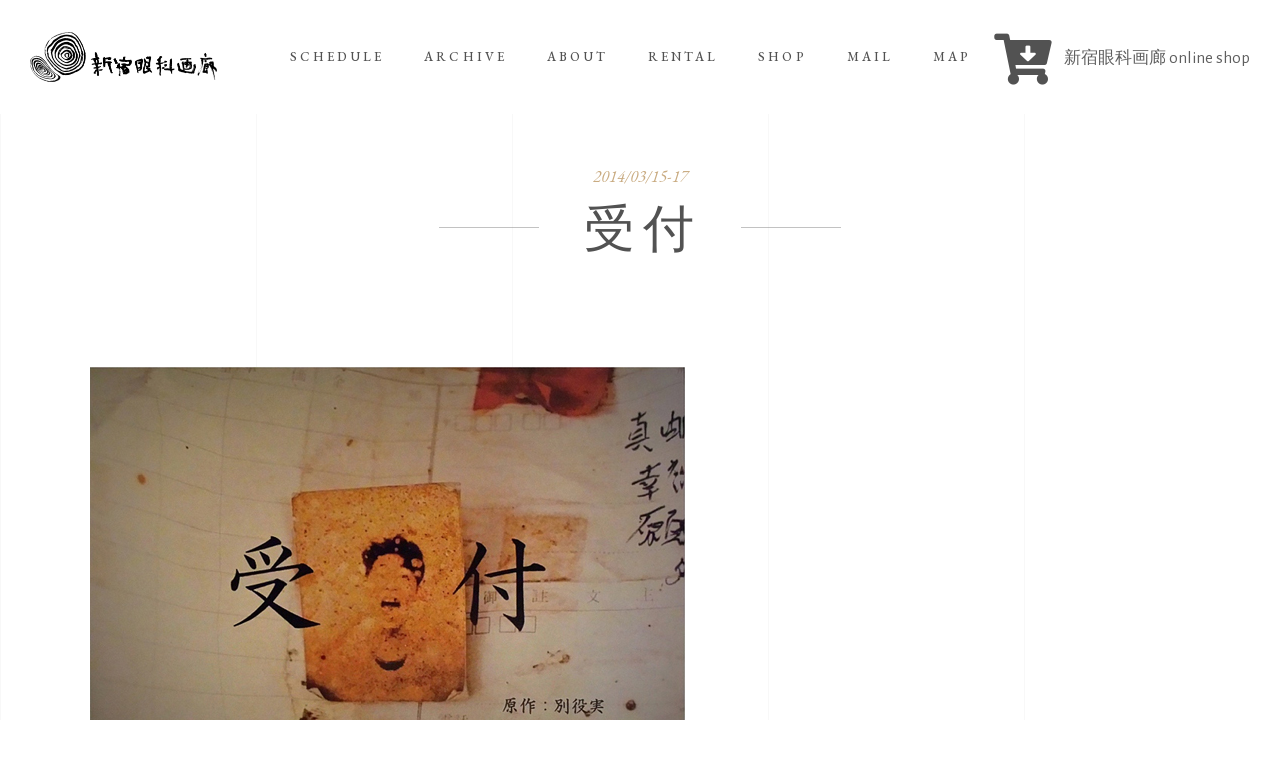

--- FILE ---
content_type: text/html; charset=UTF-8
request_url: https://www.gankagarou.com/show-item/201403mappa/
body_size: 17907
content:
<!DOCTYPE html>
<html lang="ja">
<head>
	
		<meta charset="UTF-8"/>
		<link rel="profile" href="http://gmpg.org/xfn/11"/>
		
				<meta name="viewport" content="width=device-width,initial-scale=1,user-scalable=yes">
		<title>受付 &#8211; 新宿眼科画廊</title>
<meta name='robots' content='max-image-preview:large' />
	<style>img:is([sizes="auto" i], [sizes^="auto," i]) { contain-intrinsic-size: 3000px 1500px }</style>
	<link rel='dns-prefetch' href='//webfonts.xserver.jp' />
<link rel='dns-prefetch' href='//www.google.com' />
<link rel='dns-prefetch' href='//fonts.googleapis.com' />
<link rel="alternate" type="application/rss+xml" title="新宿眼科画廊 &raquo; フィード" href="https://www.gankagarou.com/feed/" />
<link rel="alternate" type="application/rss+xml" title="新宿眼科画廊 &raquo; コメントフィード" href="https://www.gankagarou.com/comments/feed/" />
<script type="text/javascript">
/* <![CDATA[ */
window._wpemojiSettings = {"baseUrl":"https:\/\/s.w.org\/images\/core\/emoji\/16.0.1\/72x72\/","ext":".png","svgUrl":"https:\/\/s.w.org\/images\/core\/emoji\/16.0.1\/svg\/","svgExt":".svg","source":{"concatemoji":"https:\/\/www.gankagarou.com\/wp-includes\/js\/wp-emoji-release.min.js?ver=6.8.3"}};
/*! This file is auto-generated */
!function(s,n){var o,i,e;function c(e){try{var t={supportTests:e,timestamp:(new Date).valueOf()};sessionStorage.setItem(o,JSON.stringify(t))}catch(e){}}function p(e,t,n){e.clearRect(0,0,e.canvas.width,e.canvas.height),e.fillText(t,0,0);var t=new Uint32Array(e.getImageData(0,0,e.canvas.width,e.canvas.height).data),a=(e.clearRect(0,0,e.canvas.width,e.canvas.height),e.fillText(n,0,0),new Uint32Array(e.getImageData(0,0,e.canvas.width,e.canvas.height).data));return t.every(function(e,t){return e===a[t]})}function u(e,t){e.clearRect(0,0,e.canvas.width,e.canvas.height),e.fillText(t,0,0);for(var n=e.getImageData(16,16,1,1),a=0;a<n.data.length;a++)if(0!==n.data[a])return!1;return!0}function f(e,t,n,a){switch(t){case"flag":return n(e,"\ud83c\udff3\ufe0f\u200d\u26a7\ufe0f","\ud83c\udff3\ufe0f\u200b\u26a7\ufe0f")?!1:!n(e,"\ud83c\udde8\ud83c\uddf6","\ud83c\udde8\u200b\ud83c\uddf6")&&!n(e,"\ud83c\udff4\udb40\udc67\udb40\udc62\udb40\udc65\udb40\udc6e\udb40\udc67\udb40\udc7f","\ud83c\udff4\u200b\udb40\udc67\u200b\udb40\udc62\u200b\udb40\udc65\u200b\udb40\udc6e\u200b\udb40\udc67\u200b\udb40\udc7f");case"emoji":return!a(e,"\ud83e\udedf")}return!1}function g(e,t,n,a){var r="undefined"!=typeof WorkerGlobalScope&&self instanceof WorkerGlobalScope?new OffscreenCanvas(300,150):s.createElement("canvas"),o=r.getContext("2d",{willReadFrequently:!0}),i=(o.textBaseline="top",o.font="600 32px Arial",{});return e.forEach(function(e){i[e]=t(o,e,n,a)}),i}function t(e){var t=s.createElement("script");t.src=e,t.defer=!0,s.head.appendChild(t)}"undefined"!=typeof Promise&&(o="wpEmojiSettingsSupports",i=["flag","emoji"],n.supports={everything:!0,everythingExceptFlag:!0},e=new Promise(function(e){s.addEventListener("DOMContentLoaded",e,{once:!0})}),new Promise(function(t){var n=function(){try{var e=JSON.parse(sessionStorage.getItem(o));if("object"==typeof e&&"number"==typeof e.timestamp&&(new Date).valueOf()<e.timestamp+604800&&"object"==typeof e.supportTests)return e.supportTests}catch(e){}return null}();if(!n){if("undefined"!=typeof Worker&&"undefined"!=typeof OffscreenCanvas&&"undefined"!=typeof URL&&URL.createObjectURL&&"undefined"!=typeof Blob)try{var e="postMessage("+g.toString()+"("+[JSON.stringify(i),f.toString(),p.toString(),u.toString()].join(",")+"));",a=new Blob([e],{type:"text/javascript"}),r=new Worker(URL.createObjectURL(a),{name:"wpTestEmojiSupports"});return void(r.onmessage=function(e){c(n=e.data),r.terminate(),t(n)})}catch(e){}c(n=g(i,f,p,u))}t(n)}).then(function(e){for(var t in e)n.supports[t]=e[t],n.supports.everything=n.supports.everything&&n.supports[t],"flag"!==t&&(n.supports.everythingExceptFlag=n.supports.everythingExceptFlag&&n.supports[t]);n.supports.everythingExceptFlag=n.supports.everythingExceptFlag&&!n.supports.flag,n.DOMReady=!1,n.readyCallback=function(){n.DOMReady=!0}}).then(function(){return e}).then(function(){var e;n.supports.everything||(n.readyCallback(),(e=n.source||{}).concatemoji?t(e.concatemoji):e.wpemoji&&e.twemoji&&(t(e.twemoji),t(e.wpemoji)))}))}((window,document),window._wpemojiSettings);
/* ]]> */
</script>
<link rel='stylesheet' id='twb-open-sans-css' href='https://fonts.googleapis.com/css?family=Open+Sans%3A300%2C400%2C500%2C600%2C700%2C800&#038;display=swap&#038;ver=6.8.3' type='text/css' media='all' />
<link rel='stylesheet' id='twbbwg-global-css' href='https://www.gankagarou.com/wp-content/plugins/photo-gallery/booster/assets/css/global.css?ver=1.0.0' type='text/css' media='all' />
<link rel='stylesheet' id='sb_instagram_styles-css' href='https://www.gankagarou.com/wp-content/plugins/instagram-feed/css/sbi-styles.min.css?ver=2.7' type='text/css' media='all' />
<style id='wp-emoji-styles-inline-css' type='text/css'>

	img.wp-smiley, img.emoji {
		display: inline !important;
		border: none !important;
		box-shadow: none !important;
		height: 1em !important;
		width: 1em !important;
		margin: 0 0.07em !important;
		vertical-align: -0.1em !important;
		background: none !important;
		padding: 0 !important;
	}
</style>
<link rel='stylesheet' id='wp-block-library-css' href='https://www.gankagarou.com/wp-includes/css/dist/block-library/style.min.css?ver=6.8.3' type='text/css' media='all' />
<style id='classic-theme-styles-inline-css' type='text/css'>
/*! This file is auto-generated */
.wp-block-button__link{color:#fff;background-color:#32373c;border-radius:9999px;box-shadow:none;text-decoration:none;padding:calc(.667em + 2px) calc(1.333em + 2px);font-size:1.125em}.wp-block-file__button{background:#32373c;color:#fff;text-decoration:none}
</style>
<style id='global-styles-inline-css' type='text/css'>
:root{--wp--preset--aspect-ratio--square: 1;--wp--preset--aspect-ratio--4-3: 4/3;--wp--preset--aspect-ratio--3-4: 3/4;--wp--preset--aspect-ratio--3-2: 3/2;--wp--preset--aspect-ratio--2-3: 2/3;--wp--preset--aspect-ratio--16-9: 16/9;--wp--preset--aspect-ratio--9-16: 9/16;--wp--preset--color--black: #000000;--wp--preset--color--cyan-bluish-gray: #abb8c3;--wp--preset--color--white: #ffffff;--wp--preset--color--pale-pink: #f78da7;--wp--preset--color--vivid-red: #cf2e2e;--wp--preset--color--luminous-vivid-orange: #ff6900;--wp--preset--color--luminous-vivid-amber: #fcb900;--wp--preset--color--light-green-cyan: #7bdcb5;--wp--preset--color--vivid-green-cyan: #00d084;--wp--preset--color--pale-cyan-blue: #8ed1fc;--wp--preset--color--vivid-cyan-blue: #0693e3;--wp--preset--color--vivid-purple: #9b51e0;--wp--preset--gradient--vivid-cyan-blue-to-vivid-purple: linear-gradient(135deg,rgba(6,147,227,1) 0%,rgb(155,81,224) 100%);--wp--preset--gradient--light-green-cyan-to-vivid-green-cyan: linear-gradient(135deg,rgb(122,220,180) 0%,rgb(0,208,130) 100%);--wp--preset--gradient--luminous-vivid-amber-to-luminous-vivid-orange: linear-gradient(135deg,rgba(252,185,0,1) 0%,rgba(255,105,0,1) 100%);--wp--preset--gradient--luminous-vivid-orange-to-vivid-red: linear-gradient(135deg,rgba(255,105,0,1) 0%,rgb(207,46,46) 100%);--wp--preset--gradient--very-light-gray-to-cyan-bluish-gray: linear-gradient(135deg,rgb(238,238,238) 0%,rgb(169,184,195) 100%);--wp--preset--gradient--cool-to-warm-spectrum: linear-gradient(135deg,rgb(74,234,220) 0%,rgb(151,120,209) 20%,rgb(207,42,186) 40%,rgb(238,44,130) 60%,rgb(251,105,98) 80%,rgb(254,248,76) 100%);--wp--preset--gradient--blush-light-purple: linear-gradient(135deg,rgb(255,206,236) 0%,rgb(152,150,240) 100%);--wp--preset--gradient--blush-bordeaux: linear-gradient(135deg,rgb(254,205,165) 0%,rgb(254,45,45) 50%,rgb(107,0,62) 100%);--wp--preset--gradient--luminous-dusk: linear-gradient(135deg,rgb(255,203,112) 0%,rgb(199,81,192) 50%,rgb(65,88,208) 100%);--wp--preset--gradient--pale-ocean: linear-gradient(135deg,rgb(255,245,203) 0%,rgb(182,227,212) 50%,rgb(51,167,181) 100%);--wp--preset--gradient--electric-grass: linear-gradient(135deg,rgb(202,248,128) 0%,rgb(113,206,126) 100%);--wp--preset--gradient--midnight: linear-gradient(135deg,rgb(2,3,129) 0%,rgb(40,116,252) 100%);--wp--preset--font-size--small: 13px;--wp--preset--font-size--medium: 20px;--wp--preset--font-size--large: 36px;--wp--preset--font-size--x-large: 42px;--wp--preset--spacing--20: 0.44rem;--wp--preset--spacing--30: 0.67rem;--wp--preset--spacing--40: 1rem;--wp--preset--spacing--50: 1.5rem;--wp--preset--spacing--60: 2.25rem;--wp--preset--spacing--70: 3.38rem;--wp--preset--spacing--80: 5.06rem;--wp--preset--shadow--natural: 6px 6px 9px rgba(0, 0, 0, 0.2);--wp--preset--shadow--deep: 12px 12px 50px rgba(0, 0, 0, 0.4);--wp--preset--shadow--sharp: 6px 6px 0px rgba(0, 0, 0, 0.2);--wp--preset--shadow--outlined: 6px 6px 0px -3px rgba(255, 255, 255, 1), 6px 6px rgba(0, 0, 0, 1);--wp--preset--shadow--crisp: 6px 6px 0px rgba(0, 0, 0, 1);}:where(.is-layout-flex){gap: 0.5em;}:where(.is-layout-grid){gap: 0.5em;}body .is-layout-flex{display: flex;}.is-layout-flex{flex-wrap: wrap;align-items: center;}.is-layout-flex > :is(*, div){margin: 0;}body .is-layout-grid{display: grid;}.is-layout-grid > :is(*, div){margin: 0;}:where(.wp-block-columns.is-layout-flex){gap: 2em;}:where(.wp-block-columns.is-layout-grid){gap: 2em;}:where(.wp-block-post-template.is-layout-flex){gap: 1.25em;}:where(.wp-block-post-template.is-layout-grid){gap: 1.25em;}.has-black-color{color: var(--wp--preset--color--black) !important;}.has-cyan-bluish-gray-color{color: var(--wp--preset--color--cyan-bluish-gray) !important;}.has-white-color{color: var(--wp--preset--color--white) !important;}.has-pale-pink-color{color: var(--wp--preset--color--pale-pink) !important;}.has-vivid-red-color{color: var(--wp--preset--color--vivid-red) !important;}.has-luminous-vivid-orange-color{color: var(--wp--preset--color--luminous-vivid-orange) !important;}.has-luminous-vivid-amber-color{color: var(--wp--preset--color--luminous-vivid-amber) !important;}.has-light-green-cyan-color{color: var(--wp--preset--color--light-green-cyan) !important;}.has-vivid-green-cyan-color{color: var(--wp--preset--color--vivid-green-cyan) !important;}.has-pale-cyan-blue-color{color: var(--wp--preset--color--pale-cyan-blue) !important;}.has-vivid-cyan-blue-color{color: var(--wp--preset--color--vivid-cyan-blue) !important;}.has-vivid-purple-color{color: var(--wp--preset--color--vivid-purple) !important;}.has-black-background-color{background-color: var(--wp--preset--color--black) !important;}.has-cyan-bluish-gray-background-color{background-color: var(--wp--preset--color--cyan-bluish-gray) !important;}.has-white-background-color{background-color: var(--wp--preset--color--white) !important;}.has-pale-pink-background-color{background-color: var(--wp--preset--color--pale-pink) !important;}.has-vivid-red-background-color{background-color: var(--wp--preset--color--vivid-red) !important;}.has-luminous-vivid-orange-background-color{background-color: var(--wp--preset--color--luminous-vivid-orange) !important;}.has-luminous-vivid-amber-background-color{background-color: var(--wp--preset--color--luminous-vivid-amber) !important;}.has-light-green-cyan-background-color{background-color: var(--wp--preset--color--light-green-cyan) !important;}.has-vivid-green-cyan-background-color{background-color: var(--wp--preset--color--vivid-green-cyan) !important;}.has-pale-cyan-blue-background-color{background-color: var(--wp--preset--color--pale-cyan-blue) !important;}.has-vivid-cyan-blue-background-color{background-color: var(--wp--preset--color--vivid-cyan-blue) !important;}.has-vivid-purple-background-color{background-color: var(--wp--preset--color--vivid-purple) !important;}.has-black-border-color{border-color: var(--wp--preset--color--black) !important;}.has-cyan-bluish-gray-border-color{border-color: var(--wp--preset--color--cyan-bluish-gray) !important;}.has-white-border-color{border-color: var(--wp--preset--color--white) !important;}.has-pale-pink-border-color{border-color: var(--wp--preset--color--pale-pink) !important;}.has-vivid-red-border-color{border-color: var(--wp--preset--color--vivid-red) !important;}.has-luminous-vivid-orange-border-color{border-color: var(--wp--preset--color--luminous-vivid-orange) !important;}.has-luminous-vivid-amber-border-color{border-color: var(--wp--preset--color--luminous-vivid-amber) !important;}.has-light-green-cyan-border-color{border-color: var(--wp--preset--color--light-green-cyan) !important;}.has-vivid-green-cyan-border-color{border-color: var(--wp--preset--color--vivid-green-cyan) !important;}.has-pale-cyan-blue-border-color{border-color: var(--wp--preset--color--pale-cyan-blue) !important;}.has-vivid-cyan-blue-border-color{border-color: var(--wp--preset--color--vivid-cyan-blue) !important;}.has-vivid-purple-border-color{border-color: var(--wp--preset--color--vivid-purple) !important;}.has-vivid-cyan-blue-to-vivid-purple-gradient-background{background: var(--wp--preset--gradient--vivid-cyan-blue-to-vivid-purple) !important;}.has-light-green-cyan-to-vivid-green-cyan-gradient-background{background: var(--wp--preset--gradient--light-green-cyan-to-vivid-green-cyan) !important;}.has-luminous-vivid-amber-to-luminous-vivid-orange-gradient-background{background: var(--wp--preset--gradient--luminous-vivid-amber-to-luminous-vivid-orange) !important;}.has-luminous-vivid-orange-to-vivid-red-gradient-background{background: var(--wp--preset--gradient--luminous-vivid-orange-to-vivid-red) !important;}.has-very-light-gray-to-cyan-bluish-gray-gradient-background{background: var(--wp--preset--gradient--very-light-gray-to-cyan-bluish-gray) !important;}.has-cool-to-warm-spectrum-gradient-background{background: var(--wp--preset--gradient--cool-to-warm-spectrum) !important;}.has-blush-light-purple-gradient-background{background: var(--wp--preset--gradient--blush-light-purple) !important;}.has-blush-bordeaux-gradient-background{background: var(--wp--preset--gradient--blush-bordeaux) !important;}.has-luminous-dusk-gradient-background{background: var(--wp--preset--gradient--luminous-dusk) !important;}.has-pale-ocean-gradient-background{background: var(--wp--preset--gradient--pale-ocean) !important;}.has-electric-grass-gradient-background{background: var(--wp--preset--gradient--electric-grass) !important;}.has-midnight-gradient-background{background: var(--wp--preset--gradient--midnight) !important;}.has-small-font-size{font-size: var(--wp--preset--font-size--small) !important;}.has-medium-font-size{font-size: var(--wp--preset--font-size--medium) !important;}.has-large-font-size{font-size: var(--wp--preset--font-size--large) !important;}.has-x-large-font-size{font-size: var(--wp--preset--font-size--x-large) !important;}
:where(.wp-block-post-template.is-layout-flex){gap: 1.25em;}:where(.wp-block-post-template.is-layout-grid){gap: 1.25em;}
:where(.wp-block-columns.is-layout-flex){gap: 2em;}:where(.wp-block-columns.is-layout-grid){gap: 2em;}
:root :where(.wp-block-pullquote){font-size: 1.5em;line-height: 1.6;}
</style>
<link rel='stylesheet' id='contact-form-7-css' href='https://www.gankagarou.com/wp-content/plugins/contact-form-7/includes/css/styles.css?ver=5.1.7' type='text/css' media='all' />
<link rel='stylesheet' id='musea-shows-style-css' href='https://www.gankagarou.com/wp-content/plugins/musea-shows-custom/assets/css/shows.min.css?ver=6.8.3' type='text/css' media='all' />
<link rel='stylesheet' id='musea-shows-responsive-style-css' href='https://www.gankagarou.com/wp-content/plugins/musea-shows-custom/assets/css/shows-responsive.min.css?ver=6.8.3' type='text/css' media='all' />
<link rel='stylesheet' id='bwg_fonts-css' href='https://www.gankagarou.com/wp-content/plugins/photo-gallery/css/bwg-fonts/fonts.css?ver=0.0.1' type='text/css' media='all' />
<link rel='stylesheet' id='sumoselect-css' href='https://www.gankagarou.com/wp-content/plugins/photo-gallery/css/sumoselect.min.css?ver=3.4.6' type='text/css' media='all' />
<link rel='stylesheet' id='mCustomScrollbar-css' href='https://www.gankagarou.com/wp-content/plugins/photo-gallery/css/jquery.mCustomScrollbar.min.css?ver=3.1.5' type='text/css' media='all' />
<link rel='stylesheet' id='bwg_googlefonts-css' href='https://fonts.googleapis.com/css?family=Ubuntu&#038;subset=greek,latin,greek-ext,vietnamese,cyrillic-ext,latin-ext,cyrillic' type='text/css' media='all' />
<link rel='stylesheet' id='bwg_frontend-css' href='https://www.gankagarou.com/wp-content/plugins/photo-gallery/css/styles.min.css?ver=1.8.35' type='text/css' media='all' />
<link rel='stylesheet' id='rs-plugin-settings-css' href='https://www.gankagarou.com/wp-content/plugins/revslider/public/assets/css/rs6.css?ver=6.1.3' type='text/css' media='all' />
<style id='rs-plugin-settings-inline-css' type='text/css'>
#rs-demo-id {}
</style>
<link rel='stylesheet' id='parent-style-css' href='https://www.gankagarou.com/wp-content/themes/musea/style.css?ver=6.8.3' type='text/css' media='all' />
<link rel='stylesheet' id='child-style-css' href='https://www.gankagarou.com/wp-content/themes/musea-child/style.css?ver=6.8.3' type='text/css' media='all' />
<link rel='stylesheet' id='musea-select-default-style-css' href='https://www.gankagarou.com/wp-content/themes/musea/style.css?ver=6.8.3' type='text/css' media='all' />
<link rel='stylesheet' id='musea-select-modules-css' href='https://www.gankagarou.com/wp-content/themes/musea/assets/css/modules.min.css?ver=6.8.3' type='text/css' media='all' />
<style id='musea-select-modules-inline-css' type='text/css'>
.postid-45212 .eltdf-content .eltdf-content-inner > .eltdf-container > .eltdf-container-inner, .postid-45212 .eltdf-content .eltdf-content-inner > .eltdf-full-width > .eltdf-full-width-inner { padding: 50px 0 160px 0;}@media only screen and (max-width: 1024px) {.postid-45212 .eltdf-content .eltdf-content-inner > .eltdf-container > .eltdf-container-inner, .postid-45212 .eltdf-content .eltdf-content-inner > .eltdf-full-width > .eltdf-full-width-inner { padding: 50px 0 110px 0;}}.postid-45212 .eltdf-content .eltdf-content-inner > .eltdf-container > .eltdf-container-inner, .postid-45212 .eltdf-content .eltdf-content-inner > .eltdf-full-width > .eltdf-full-width-inner { padding: 50px 0 160px 0;}@media only screen and (max-width: 1024px) {.postid-45212 .eltdf-content .eltdf-content-inner > .eltdf-container > .eltdf-container-inner, .postid-45212 .eltdf-content .eltdf-content-inner > .eltdf-full-width > .eltdf-full-width-inner { padding: 50px 0 110px 0;}}
</style>
<link rel='stylesheet' id='musea-select-dripicons-css' href='https://www.gankagarou.com/wp-content/themes/musea/framework/lib/icons-pack/dripicons/dripicons.css?ver=6.8.3' type='text/css' media='all' />
<link rel='stylesheet' id='musea-select-font_elegant-css' href='https://www.gankagarou.com/wp-content/themes/musea/framework/lib/icons-pack/elegant-icons/style.min.css?ver=6.8.3' type='text/css' media='all' />
<link rel='stylesheet' id='musea-select-font_awesome-css' href='https://www.gankagarou.com/wp-content/themes/musea/framework/lib/icons-pack/font-awesome/css/fontawesome-all.min.css?ver=6.8.3' type='text/css' media='all' />
<link rel='stylesheet' id='musea-select-ion_icons-css' href='https://www.gankagarou.com/wp-content/themes/musea/framework/lib/icons-pack/ion-icons/css/ionicons.min.css?ver=6.8.3' type='text/css' media='all' />
<link rel='stylesheet' id='musea-select-linea_icons-css' href='https://www.gankagarou.com/wp-content/themes/musea/framework/lib/icons-pack/linea-icons/style.css?ver=6.8.3' type='text/css' media='all' />
<link rel='stylesheet' id='musea-select-linear_icons-css' href='https://www.gankagarou.com/wp-content/themes/musea/framework/lib/icons-pack/linear-icons/style.css?ver=6.8.3' type='text/css' media='all' />
<link rel='stylesheet' id='musea-select-simple_line_icons-css' href='https://www.gankagarou.com/wp-content/themes/musea/framework/lib/icons-pack/simple-line-icons/simple-line-icons.css?ver=6.8.3' type='text/css' media='all' />
<link rel='stylesheet' id='mediaelement-css' href='https://www.gankagarou.com/wp-includes/js/mediaelement/mediaelementplayer-legacy.min.css?ver=4.2.17' type='text/css' media='all' />
<link rel='stylesheet' id='wp-mediaelement-css' href='https://www.gankagarou.com/wp-includes/js/mediaelement/wp-mediaelement.min.css?ver=6.8.3' type='text/css' media='all' />
<link rel='stylesheet' id='musea-select-style-dynamic-css' href='https://www.gankagarou.com/wp-content/themes/musea/assets/css/style_dynamic.css?ver=1621310625' type='text/css' media='all' />
<link rel='stylesheet' id='musea-select-modules-responsive-css' href='https://www.gankagarou.com/wp-content/themes/musea/assets/css/modules-responsive.min.css?ver=6.8.3' type='text/css' media='all' />
<link rel='stylesheet' id='musea-select-style-dynamic-responsive-css' href='https://www.gankagarou.com/wp-content/themes/musea/assets/css/style_dynamic_responsive.css?ver=1621310625' type='text/css' media='all' />
<link rel='stylesheet' id='musea-select-google-fonts-css' href='https://fonts.googleapis.com/css?family=Cinzel%3A100.200%2C300%2C300i%2C400%2C400i%2C500%2C600%2C700%2C800%2C900%7CEB+Garamond%3A100.200%2C300%2C300i%2C400%2C400i%2C500%2C600%2C700%2C800%2C900%7CAlegreya+Sans%3A100.200%2C300%2C300i%2C400%2C400i%2C500%2C600%2C700%2C800%2C900%7COpen+Sans%3A100.200%2C300%2C300i%2C400%2C400i%2C500%2C600%2C700%2C800%2C900&#038;subset=latin-ext&#038;ver=1.0.0' type='text/css' media='all' />
<style id='akismet-widget-style-inline-css' type='text/css'>

			.a-stats {
				--akismet-color-mid-green: #357b49;
				--akismet-color-white: #fff;
				--akismet-color-light-grey: #f6f7f7;

				max-width: 350px;
				width: auto;
			}

			.a-stats * {
				all: unset;
				box-sizing: border-box;
			}

			.a-stats strong {
				font-weight: 600;
			}

			.a-stats a.a-stats__link,
			.a-stats a.a-stats__link:visited,
			.a-stats a.a-stats__link:active {
				background: var(--akismet-color-mid-green);
				border: none;
				box-shadow: none;
				border-radius: 8px;
				color: var(--akismet-color-white);
				cursor: pointer;
				display: block;
				font-family: -apple-system, BlinkMacSystemFont, 'Segoe UI', 'Roboto', 'Oxygen-Sans', 'Ubuntu', 'Cantarell', 'Helvetica Neue', sans-serif;
				font-weight: 500;
				padding: 12px;
				text-align: center;
				text-decoration: none;
				transition: all 0.2s ease;
			}

			/* Extra specificity to deal with TwentyTwentyOne focus style */
			.widget .a-stats a.a-stats__link:focus {
				background: var(--akismet-color-mid-green);
				color: var(--akismet-color-white);
				text-decoration: none;
			}

			.a-stats a.a-stats__link:hover {
				filter: brightness(110%);
				box-shadow: 0 4px 12px rgba(0, 0, 0, 0.06), 0 0 2px rgba(0, 0, 0, 0.16);
			}

			.a-stats .count {
				color: var(--akismet-color-white);
				display: block;
				font-size: 1.5em;
				line-height: 1.4;
				padding: 0 13px;
				white-space: nowrap;
			}
		
</style>
<!--[if lt IE 9]>
<link rel='stylesheet' id='vc_lte_ie9-css' href='https://www.gankagarou.com/wp-content/plugins/js_composer/assets/css/vc_lte_ie9.min.css?ver=6.0.5' type='text/css' media='screen' />
<![endif]-->
<script type="text/javascript" src="https://www.gankagarou.com/wp-includes/js/jquery/jquery.min.js?ver=3.7.1" id="jquery-core-js"></script>
<script type="text/javascript" src="https://www.gankagarou.com/wp-includes/js/jquery/jquery-migrate.min.js?ver=3.4.1" id="jquery-migrate-js"></script>
<script type="text/javascript" src="https://www.gankagarou.com/wp-content/plugins/photo-gallery/booster/assets/js/circle-progress.js?ver=1.2.2" id="twbbwg-circle-js"></script>
<script type="text/javascript" id="twbbwg-global-js-extra">
/* <![CDATA[ */
var twb = {"nonce":"6aacc0dc40","ajax_url":"https:\/\/www.gankagarou.com\/wp-admin\/admin-ajax.php","plugin_url":"https:\/\/www.gankagarou.com\/wp-content\/plugins\/photo-gallery\/booster","href":"https:\/\/www.gankagarou.com\/wp-admin\/admin.php?page=twbbwg_photo-gallery"};
var twb = {"nonce":"6aacc0dc40","ajax_url":"https:\/\/www.gankagarou.com\/wp-admin\/admin-ajax.php","plugin_url":"https:\/\/www.gankagarou.com\/wp-content\/plugins\/photo-gallery\/booster","href":"https:\/\/www.gankagarou.com\/wp-admin\/admin.php?page=twbbwg_photo-gallery"};
/* ]]> */
</script>
<script type="text/javascript" src="https://www.gankagarou.com/wp-content/plugins/photo-gallery/booster/assets/js/global.js?ver=1.0.0" id="twbbwg-global-js"></script>
<script type="text/javascript" src="//webfonts.xserver.jp/js/xserverv3.js?fadein=0&amp;ver=2.0.8" id="typesquare_std-js"></script>
<script type="text/javascript" src="https://www.gankagarou.com/wp-content/plugins/photo-gallery/js/jquery.sumoselect.min.js?ver=3.4.6" id="sumoselect-js"></script>
<script type="text/javascript" src="https://www.gankagarou.com/wp-content/plugins/photo-gallery/js/tocca.min.js?ver=2.0.9" id="bwg_mobile-js"></script>
<script type="text/javascript" src="https://www.gankagarou.com/wp-content/plugins/photo-gallery/js/jquery.mCustomScrollbar.concat.min.js?ver=3.1.5" id="mCustomScrollbar-js"></script>
<script type="text/javascript" src="https://www.gankagarou.com/wp-content/plugins/photo-gallery/js/jquery.fullscreen.min.js?ver=0.6.0" id="jquery-fullscreen-js"></script>
<script type="text/javascript" id="bwg_frontend-js-extra">
/* <![CDATA[ */
var bwg_objectsL10n = {"bwg_field_required":"\u30d5\u30a3\u30fc\u30eb\u30c9\u306f\u5fc5\u9808\u3067\u3059\u3002","bwg_mail_validation":"\u3053\u308c\u306f\u6709\u52b9\u306a\u30e1\u30fc\u30eb\u30a2\u30c9\u30ec\u30b9\u3067\u306f\u3042\u308a\u307e\u305b\u3093\u3002","bwg_search_result":"\u691c\u7d22\u306b\u4e00\u81f4\u3059\u308b\u753b\u50cf\u304c\u3042\u308a\u307e\u305b\u3093\u3002","bwg_select_tag":"Select Tag","bwg_order_by":"Order By","bwg_search":"\u691c\u7d22","bwg_show_ecommerce":"Show Ecommerce","bwg_hide_ecommerce":"Hide Ecommerce","bwg_show_comments":"\u30b3\u30e1\u30f3\u30c8\u3092\u8868\u793a","bwg_hide_comments":"\u30b3\u30e1\u30f3\u30c8\u3092\u975e\u8868\u793a\u306b\u3057\u307e\u3059","bwg_restore":"\u5fa9\u5143\u3057\u307e\u3059","bwg_maximize":"\u6700\u5927\u5316\u3057\u307e\u3059","bwg_fullscreen":"\u30d5\u30eb\u30b9\u30af\u30ea\u30fc\u30f3","bwg_exit_fullscreen":"\u30d5\u30eb\u30b9\u30af\u30ea\u30fc\u30f3\u3092\u7d42\u4e86\u3057\u307e\u3059","bwg_search_tag":"SEARCH...","bwg_tag_no_match":"No tags found","bwg_all_tags_selected":"All tags selected","bwg_tags_selected":"tags selected","play":"\u518d\u751f","pause":"\u4e00\u6642\u505c\u6b62\u3057\u307e\u3059","is_pro":"","bwg_play":"\u518d\u751f","bwg_pause":"\u4e00\u6642\u505c\u6b62\u3057\u307e\u3059","bwg_hide_info":"\u60c5\u5831\u3092\u96a0\u3059","bwg_show_info":"\u60c5\u5831\u3092\u8868\u793a\u3057\u307e\u3059","bwg_hide_rating":"Hide rating","bwg_show_rating":"Show rating","ok":"Ok","cancel":"Cancel","select_all":"Select all","lazy_load":"0","lazy_loader":"https:\/\/www.gankagarou.com\/wp-content\/plugins\/photo-gallery\/images\/ajax_loader.png","front_ajax":"0","bwg_tag_see_all":"see all tags","bwg_tag_see_less":"see less tags"};
/* ]]> */
</script>
<script type="text/javascript" src="https://www.gankagarou.com/wp-content/plugins/photo-gallery/js/scripts.min.js?ver=1.8.35" id="bwg_frontend-js"></script>
<script type="text/javascript" src="https://www.gankagarou.com/wp-content/plugins/revslider/public/assets/js/revolution.tools.min.js?ver=6.0" id="tp-tools-js"></script>
<script type="text/javascript" src="https://www.gankagarou.com/wp-content/plugins/revslider/public/assets/js/rs6.min.js?ver=6.1.3" id="revmin-js"></script>
<link rel="https://api.w.org/" href="https://www.gankagarou.com/wp-json/" /><link rel="EditURI" type="application/rsd+xml" title="RSD" href="https://www.gankagarou.com/xmlrpc.php?rsd" />
<meta name="generator" content="WordPress 6.8.3" />
<link rel="canonical" href="https://www.gankagarou.com/show-item/201403mappa/" />
<link rel='shortlink' href='https://www.gankagarou.com/?p=45212' />
<link rel="alternate" title="oEmbed (JSON)" type="application/json+oembed" href="https://www.gankagarou.com/wp-json/oembed/1.0/embed?url=https%3A%2F%2Fwww.gankagarou.com%2Fshow-item%2F201403mappa%2F" />
<link rel="alternate" title="oEmbed (XML)" type="text/xml+oembed" href="https://www.gankagarou.com/wp-json/oembed/1.0/embed?url=https%3A%2F%2Fwww.gankagarou.com%2Fshow-item%2F201403mappa%2F&#038;format=xml" />
<meta name="generator" content="Powered by WPBakery Page Builder - drag and drop page builder for WordPress."/>
<meta name="generator" content="Powered by Slider Revolution 6.1.3 - responsive, Mobile-Friendly Slider Plugin for WordPress with comfortable drag and drop interface." />
<link rel="icon" href="https://www.gankagarou.com/wp-content/uploads/2020/05/cropped-ganka-logo512-32x32.png" sizes="32x32" />
<link rel="icon" href="https://www.gankagarou.com/wp-content/uploads/2020/05/cropped-ganka-logo512-192x192.png" sizes="192x192" />
<link rel="apple-touch-icon" href="https://www.gankagarou.com/wp-content/uploads/2020/05/cropped-ganka-logo512-180x180.png" />
<meta name="msapplication-TileImage" content="https://www.gankagarou.com/wp-content/uploads/2020/05/cropped-ganka-logo512-270x270.png" />
<script type="text/javascript">function setREVStartSize(t){try{var h,e=document.getElementById(t.c).parentNode.offsetWidth;if(e=0===e||isNaN(e)?window.innerWidth:e,t.tabw=void 0===t.tabw?0:parseInt(t.tabw),t.thumbw=void 0===t.thumbw?0:parseInt(t.thumbw),t.tabh=void 0===t.tabh?0:parseInt(t.tabh),t.thumbh=void 0===t.thumbh?0:parseInt(t.thumbh),t.tabhide=void 0===t.tabhide?0:parseInt(t.tabhide),t.thumbhide=void 0===t.thumbhide?0:parseInt(t.thumbhide),t.mh=void 0===t.mh||""==t.mh||"auto"===t.mh?0:parseInt(t.mh,0),"fullscreen"===t.layout||"fullscreen"===t.l)h=Math.max(t.mh,window.innerHeight);else{for(var i in t.gw=Array.isArray(t.gw)?t.gw:[t.gw],t.rl)void 0!==t.gw[i]&&0!==t.gw[i]||(t.gw[i]=t.gw[i-1]);for(var i in t.gh=void 0===t.el||""===t.el||Array.isArray(t.el)&&0==t.el.length?t.gh:t.el,t.gh=Array.isArray(t.gh)?t.gh:[t.gh],t.rl)void 0!==t.gh[i]&&0!==t.gh[i]||(t.gh[i]=t.gh[i-1]);var r,a=new Array(t.rl.length),n=0;for(var i in t.tabw=t.tabhide>=e?0:t.tabw,t.thumbw=t.thumbhide>=e?0:t.thumbw,t.tabh=t.tabhide>=e?0:t.tabh,t.thumbh=t.thumbhide>=e?0:t.thumbh,t.rl)a[i]=t.rl[i]<window.innerWidth?0:t.rl[i];for(var i in r=a[0],a)r>a[i]&&0<a[i]&&(r=a[i],n=i);var d=e>t.gw[n]+t.tabw+t.thumbw?1:(e-(t.tabw+t.thumbw))/t.gw[n];h=t.gh[n]*d+(t.tabh+t.thumbh)}void 0===window.rs_init_css&&(window.rs_init_css=document.head.appendChild(document.createElement("style"))),document.getElementById(t.c).height=h,window.rs_init_css.innerHTML+="#"+t.c+"_wrapper { height: "+h+"px }"}catch(t){console.log("Failure at Presize of Slider:"+t)}};</script>
		<style type="text/css" id="wp-custom-css">
			/* archive schdule リスト 罫線 追記 */

div.eltdf-event-post-read-more-button {
padding-bottom:20px;
border-bottom: 1px dotted #333;
}

/* archive schdule リスト カテゴリ 日付行間詰め(padding-top)*/


.eltdf-show.info-bellow .eltdf-show-date-holder,
.eltdf-show.info-bellow .eltdf-show-categories-holder{
padding:4px 0 0;
}

/* archive schdule リスト + showページタイトル show name 大文字化解除(text-transform)*/
.profile_title h4 span,
h1.eltdf-st-title,
.eltdf-show.info-bellow .eltdf-show-name{
	text-transform: none;
}

/* メールマガジンフォーム用 現在運用なし

.wpb_wrapper input[type=submit]{

color: #525252;
background-color: transparent;
border: 1px solid #c9ab81;
position: relative;
display: inline-block;
vertical-align: middle;
width: auto;
margin: 0;
font-family: "Open Sans";
font-size: 13px;
line-height: 2em;
font-weight: 600;
letter-spacing: .07em;
outline: 0;
-webkit-box-sizing: border-box;
box-sizing: border-box;
-webkit-transition: color .2s ease-in-out,background-color .2s ease-in-out,border-color .2s ease-in-out;
-o-transition: color .2s ease-in-out,background-color .2s ease-in-out,border-color .2s ease-in-out;
transition: color .2s ease-in-out,background-color .2s ease-in-out,border-color .2s ease-in-out;
padding: 8px 43px 10px;
cursor: pointer;

}
*/


/* shows プロフィール欄*/



.profile_title h4 {
  position: relative;
  padding: 0 65px;
  text-align: center;
	font-family: "EB Garamond";
  color: #525252;
font-size:19px;
}

.profile_title h4:before {
  position: absolute;
  top: calc(50% - 1px);
  left: 0;
  width: 100%;
  height: 2px;
  content: '';
  background: #ebebeb;
}


.profile_title h4 span{
  position: relative;
  padding: 0 1em;
  background: #fff;
}

.profile_bar .vc_separator{
	  height: 2px;
		background: #ebebeb;	
width:100%;
}

.vc_single_image-wrapper img{
margin:0;
padding:0;
border:0;
}

.profile
{
    display: -webkit-flex;
    display: -moz-flex;
    display: -ms-flex;
    display: -o-flex;
	display:flex;
	flex-flow: wrap;
	justify-content: space-around;
	align-items: flex-start;
		justify-content: flex-start;
}

.profile_photo {
 flex: 0 0 24%;
margin-bottom:10px;
	//flex-basis: 24%;
	//width: 25%;
//float:left;
}


.profile_text{
 flex-grow: 100;
width: 75%;
//margin-left:5%;
//margin-right:1%;
	//float:right;
	}

.profile_photo .vc_single_image-wrapper{
width:150px;
height: 150px; 
margin:0;
padding:3px;
background-color:#dddddd;

	}//プロフィール画像の外の線

		</style>
		<noscript><style> .wpb_animate_when_almost_visible { opacity: 1; }</style></noscript></head>
<body class="wp-singular show-item-template-default single single-show-item postid-45212 wp-theme-musea wp-child-theme-musea-child musea-core-1.0 musea-shows-1.0.1 musea child-child-ver-1.0 musea-ver-1.1 eltdf-grid-1300 eltdf-page-background-grid-enabled eltdf-fs-search-has-bckgr eltdf-empty-google-api eltdf-wide-dropdown-menu-content-in-grid eltdf-empty-fs-menu-svg-close eltdf-empty-sidearea-svg-close eltdf-no-behavior eltdf-dropdown-animate-height eltdf-header-standard eltdf-menu-area-shadow-disable eltdf-menu-area-in-grid-shadow-disable eltdf-menu-area-border-disable eltdf-menu-area-in-grid-border-disable eltdf-logo-area-border-disable eltdf-logo-area-in-grid-border-disable eltdf-side-menu-slide-from-right eltdf-default-mobile-header eltdf-sticky-up-mobile-header eltdf-fullscreen-search eltdf-search-fade wpb-js-composer js-comp-ver-6.0.5 vc_responsive" itemscope itemtype="https://schema.org/WebPage">
    <div class="eltdf-wrapper">
        <div class="eltdf-wrapper-inner">
            <div class="eltdf-fullscreen-search-holder">
	<a class="eltdf-search-close eltdf-search-close-icon-pack" href="javascript:void(0)">
		<span aria-hidden="true" class="eltdf-icon-font-elegant icon_close " ></span>	</a>
	<div class="eltdf-fullscreen-search-table">
		<div class="eltdf-fullscreen-search-cover"></div>
		<div class="eltdf-fullscreen-search-cell">
			<div class="eltdf-fullscreen-search-inner">
				<form action="https://www.gankagarou.com/" class="eltdf-fullscreen-search-form" method="get">
					<div class="eltdf-form-holder">
						<div class="eltdf-form-holder-inner">
							<div class="eltdf-field-holder">
								<input type="text" placeholder="Search" name="s" class="eltdf-search-field" autocomplete="off" required />
							</div>
							<button type="submit" class="eltdf-search-submit eltdf-search-submit-icon-pack">
								<span aria-hidden="true" class="eltdf-icon-font-elegant icon_search " ></span>							</button>
							<div class="eltdf-line"></div>
						</div>
					</div>
				</form>
			</div>
		</div>
	</div>
</div>
<header class="eltdf-page-header">
		
				
	<div class="eltdf-menu-area eltdf-menu-right">
				
						
			<div class="eltdf-vertical-align-containers">
				<div class="eltdf-position-left"><!--
				 --><div class="eltdf-position-left-inner">
						
	
	<div class="eltdf-logo-wrapper">
		<a itemprop="url" href="https://www.gankagarou.com/" style="height: 50px;">
			<img itemprop="image" class="eltdf-normal-logo" src="https://www.gankagarou.com/wp-content/uploads/2020/05/ganka-bnr.png" width="373" height="100"  alt="logo"/>
			<img itemprop="image" class="eltdf-dark-logo" src="https://www.gankagarou.com/wp-content/uploads/2020/05/ganka-bnr.png" width="373" height="100"  alt="dark logo"/>			<img itemprop="image" class="eltdf-light-logo" src="https://www.gankagarou.com/wp-content/uploads/2020/05/ganka-bnr-w.png" width="373" height="100"  alt="light logo"/>		</a>
	</div>

											</div>
				</div>
								<div class="eltdf-position-right"><!--
				 --><div class="eltdf-position-right-inner">
														
	<nav class="eltdf-main-menu eltdf-drop-down eltdf-default-nav">
		<ul id="menu-%e3%83%98%e3%83%83%e3%83%80%e3%83%bc%e3%83%a1%e3%83%8b%e3%83%a5%e3%83%bc" class="clearfix"><li id="nav-menu-item-8857" class="menu-item menu-item-type-post_type menu-item-object-page menu-item-home menu-item-has-children  has_sub narrow"><a href="https://www.gankagarou.com/" class=""><span class="item_outer"><span class="item_text">Schedule</span><i class="eltdf-menu-arrow fa fa-angle-down"></i></span></a>
<div class="second"><div class="inner"><ul>
	<li id="nav-menu-item-65616" class="menu-item menu-item-type-post_type menu-item-object-page "><a href="https://www.gankagarou.com/schedule/m_schedule/" class=""><span class="item_outer"><span class="item_text">今月のschedule</span></span></a></li>
</ul></div></div>
</li>
<li id="nav-menu-item-65385" class="menu-item menu-item-type-post_type menu-item-object-page  narrow"><a href="https://www.gankagarou.com/archive/" class=""><span class="item_outer"><span class="item_text">Archive</span></span></a></li>
<li id="nav-menu-item-93603" class="menu-item menu-item-type-post_type menu-item-object-page menu-item-has-children  has_sub narrow"><a href="https://www.gankagarou.com/about/" class=""><span class="item_outer"><span class="item_text">About</span><i class="eltdf-menu-arrow fa fa-angle-down"></i></span></a>
<div class="second"><div class="inner"><ul>
	<li id="nav-menu-item-8668" class="menu-item menu-item-type-post_type menu-item-object-page "><a href="https://www.gankagarou.com/photo/" class=""><span class="item_outer"><span class="item_text">内観写真</span></span></a></li>
</ul></div></div>
</li>
<li id="nav-menu-item-110584" class="menu-item menu-item-type-post_type menu-item-object-page menu-item-has-children  has_sub narrow"><a href="https://www.gankagarou.com/rentalspace/" class=""><span class="item_outer"><span class="item_text">Rental</span><i class="eltdf-menu-arrow fa fa-angle-down"></i></span></a>
<div class="second"><div class="inner"><ul>
	<li id="nav-menu-item-110590" class="menu-item menu-item-type-post_type menu-item-object-page "><a href="https://www.gankagarou.com/price/" class=""><span class="item_outer"><span class="item_text">図面・ご利用料金</span></span></a></li>
	<li id="nav-menu-item-110587" class="menu-item menu-item-type-post_type menu-item-object-page "><a href="https://www.gankagarou.com/reserv_sche/" class=""><span class="item_outer"><span class="item_text">予約状況、会場下見</span></span></a></li>
	<li id="nav-menu-item-110586" class="menu-item menu-item-type-post_type menu-item-object-page "><a href="https://www.gankagarou.com/e_reservation/" class=""><span class="item_outer"><span class="item_text">展示予約</span></span></a></li>
	<li id="nav-menu-item-110585" class="menu-item menu-item-type-post_type menu-item-object-page "><a href="https://www.gankagarou.com/p_reservation/" class=""><span class="item_outer"><span class="item_text">演劇予約</span></span></a></li>
	<li id="nav-menu-item-110589" class="menu-item menu-item-type-post_type menu-item-object-page "><a href="https://www.gankagarou.com/bihin/" class=""><span class="item_outer"><span class="item_text">備品</span></span></a></li>
</ul></div></div>
</li>
<li id="nav-menu-item-8422" class="menu-item menu-item-type-post_type menu-item-object-page  narrow"><a href="https://www.gankagarou.com/sale/" class=""><span class="item_outer"><span class="item_text">Shop</span></span></a></li>
<li id="nav-menu-item-8419" class="menu-item menu-item-type-post_type menu-item-object-page  narrow"><a href="https://www.gankagarou.com/mail/" class=""><span class="item_outer"><span class="item_text">Mail</span></span></a></li>
<li id="nav-menu-item-8420" class="menu-item menu-item-type-post_type menu-item-object-page  narrow"><a href="https://www.gankagarou.com/map/" class=""><span class="item_outer"><span class="item_text">Map</span></span></a></li>
</ul>	</nav>

															
			<a  style="margin: 1px 15px 0 0;" class="eltdf-search-opener eltdf-icon-has-hover eltdf-search-opener-icon-pack" href="javascript:void(0)">
	            <span class="eltdf-search-opener-wrapper">
		            <span aria-hidden="true" class="eltdf-icon-font-elegant icon_search " ></span>		            			            <span class="eltdf-search-icon-text">Search</span>
		            	            </span>
			</a>
		<div class="widget eltdf-social-icons-group-widget ">																								</div><div class="eltdf-iwt clearfix  eltdf-iwt-icon-left eltdf-iwt-icon-medium">
	<div class="eltdf-iwt-icon">
					<a itemprop="url" href="https://ganka.buyshop.jp" target="_blank">
									    <span class="eltdf-icon-shortcode eltdf-normal   eltdf-icon-medium"  >
                    <i class="eltdf-icon-font-awesome fa fa-cart-arrow-down eltdf-icon-element" style="" ></i>            </span>
								</a>
			</div>
	<div class="eltdf-iwt-content" >
							<p class="eltdf-iwt-text" style="margin-top: 13px">新宿眼科画廊 online shop</p>
			</div>
</div>					</div>
				</div>
			</div>
			
			</div>
			
		
		
	</header>


<header class="eltdf-mobile-header">
		
	<div class="eltdf-mobile-header-inner">
		<div class="eltdf-mobile-header-holder">
			            <div class="eltdf-grid">
                            <div class="eltdf-vertical-align-containers">
                    <div class="eltdf-position-left"><!--
                     --><div class="eltdf-position-left-inner">
                            
<div class="eltdf-mobile-logo-wrapper">
	<a itemprop="url" href="https://www.gankagarou.com/" style="height: 50px">
		<img itemprop="image" src="https://www.gankagarou.com/wp-content/uploads/2020/05/ganka-bnr.png" width="373" height="100"  alt="Mobile Logo"/>
	</a>
</div>

                        </div>
                    </div>
                    <div class="eltdf-position-right"><!--
                     --><div class="eltdf-position-right-inner">
                            			
			<a   class="eltdf-search-opener eltdf-icon-has-hover eltdf-search-opener-icon-pack" href="javascript:void(0)">
	            <span class="eltdf-search-opener-wrapper">
		            <span aria-hidden="true" class="eltdf-icon-font-elegant icon_search " ></span>		            			            <span class="eltdf-search-icon-text">Search</span>
		            	            </span>
			</a>
		                                                            <div class="eltdf-mobile-menu-opener eltdf-mobile-menu-opener-icon-pack">
                                    <a href="javascript:void(0)">
                                                                                <span class="eltdf-mobile-menu-icon">
                                            <span aria-hidden="true" class="eltdf-icon-font-elegant icon_menu "></span>                                        </span>
                                    </a>
                                </div>
                                                    </div>
                    </div>
				</div>
                        </div>
		    		</div>
		
	<nav class="eltdf-mobile-nav" role="navigation" aria-label="Mobile Menu">
		<div class="eltdf-grid">
			<ul id="menu-%e3%83%98%e3%83%83%e3%83%80%e3%83%bc%e3%83%a1%e3%83%8b%e3%83%a5%e3%83%bc-1" class=""><li id="mobile-menu-item-8857" class="menu-item menu-item-type-post_type menu-item-object-page menu-item-home menu-item-has-children  has_sub"><a href="https://www.gankagarou.com/" class=""><span>Schedule</span></a><span class="mobile_arrow"><i class="eltdf-sub-arrow eltdf-icon-ion-icon ion-ios-arrow-right"></i><i class="eltdf-icon-ion-icon ion-ios-arrow-down"></i></span>
<ul class="sub_menu">
	<li id="mobile-menu-item-65616" class="menu-item menu-item-type-post_type menu-item-object-page "><a href="https://www.gankagarou.com/schedule/m_schedule/" class=""><span>今月のschedule</span></a></li>
</ul>
</li>
<li id="mobile-menu-item-65385" class="menu-item menu-item-type-post_type menu-item-object-page "><a href="https://www.gankagarou.com/archive/" class=""><span>Archive</span></a></li>
<li id="mobile-menu-item-93603" class="menu-item menu-item-type-post_type menu-item-object-page menu-item-has-children  has_sub"><a href="https://www.gankagarou.com/about/" class=""><span>About</span></a><span class="mobile_arrow"><i class="eltdf-sub-arrow eltdf-icon-ion-icon ion-ios-arrow-right"></i><i class="eltdf-icon-ion-icon ion-ios-arrow-down"></i></span>
<ul class="sub_menu">
	<li id="mobile-menu-item-8668" class="menu-item menu-item-type-post_type menu-item-object-page "><a href="https://www.gankagarou.com/photo/" class=""><span>内観写真</span></a></li>
</ul>
</li>
<li id="mobile-menu-item-110584" class="menu-item menu-item-type-post_type menu-item-object-page menu-item-has-children  has_sub"><a href="https://www.gankagarou.com/rentalspace/" class=""><span>Rental</span></a><span class="mobile_arrow"><i class="eltdf-sub-arrow eltdf-icon-ion-icon ion-ios-arrow-right"></i><i class="eltdf-icon-ion-icon ion-ios-arrow-down"></i></span>
<ul class="sub_menu">
	<li id="mobile-menu-item-110590" class="menu-item menu-item-type-post_type menu-item-object-page "><a href="https://www.gankagarou.com/price/" class=""><span>図面・ご利用料金</span></a></li>
	<li id="mobile-menu-item-110587" class="menu-item menu-item-type-post_type menu-item-object-page "><a href="https://www.gankagarou.com/reserv_sche/" class=""><span>予約状況、会場下見</span></a></li>
	<li id="mobile-menu-item-110586" class="menu-item menu-item-type-post_type menu-item-object-page "><a href="https://www.gankagarou.com/e_reservation/" class=""><span>展示予約</span></a></li>
	<li id="mobile-menu-item-110585" class="menu-item menu-item-type-post_type menu-item-object-page "><a href="https://www.gankagarou.com/p_reservation/" class=""><span>演劇予約</span></a></li>
	<li id="mobile-menu-item-110589" class="menu-item menu-item-type-post_type menu-item-object-page "><a href="https://www.gankagarou.com/bihin/" class=""><span>備品</span></a></li>
</ul>
</li>
<li id="mobile-menu-item-8422" class="menu-item menu-item-type-post_type menu-item-object-page "><a href="https://www.gankagarou.com/sale/" class=""><span>Shop</span></a></li>
<li id="mobile-menu-item-8419" class="menu-item menu-item-type-post_type menu-item-object-page "><a href="https://www.gankagarou.com/mail/" class=""><span>Mail</span></a></li>
<li id="mobile-menu-item-8420" class="menu-item menu-item-type-post_type menu-item-object-page "><a href="https://www.gankagarou.com/map/" class=""><span>Map</span></a></li>
</ul>		</div>
	</nav>

	</div>
	
	</header>

			<a id='eltdf-back-to-top' href='#'>
                <span class="eltdf-icon-stack">
                    <span>
						<svg version="1.1" class="qodef-svg-nav-arrow" xmlns="http://www.w3.org/2000/svg" xmlns:xlink="http://www.w3.org/1999/xlink" x="0px" y="0px"
							width="13.667px" height="28.208px" viewBox="0 0 13.667 28.208" enable-background="new 0 0 13.667 28.208" xml:space="preserve">
							<polyline fill="none" stroke-miterlimit="10" points="0.619,27.729 12.853,14.135 0.619,0.542 "/>
							<polyline fill="none" stroke-miterlimit="10" points="0.619,27.729 12.853,14.135 0.619,0.542 "/>
						</svg>
                    </span>
                </span>
			</a>
			        
            <div class="eltdf-content" >
                <div class="eltdf-content-inner"><div class="eltdf-container">
    <div class="eltdf-container-inner clearfix">
                    <div class="eltdf-shows-single-holder ">
                <div class="eltdf-single-show-title-holder">
    <div class="eltdf-event-section-title">
    <div class="eltdf-section-title-holder   eltdf-st-decorative-line" style="text-align: center">
	<div class="eltdf-st-inner">
                    <span class="eltdf-st-caption" >
                <span class="eltdf-st-caption-inner" >2014/03/15-17</span>
            </span>
        					<h1 class="eltdf-st-title" >
    <span class="eltdf-st-title-inner"><span class="eltdf-st-side-line-left" ></span>受付<span class="eltdf-st-side-line-right" ></span></span>
			</h1>
							</div>
</div></div>
</div>
<div class="eltdf-single-show-image-holder">
    <div class="eltdf-single-show-image">
    <img width="595" height="420" src="https://www.gankagarou.com/wp-content/uploads/2004/12/201403mappa_b01.jpg" class="attachment-full size-full wp-post-image" alt="" decoding="async" fetchpriority="high" srcset="https://www.gankagarou.com/wp-content/uploads/2004/12/201403mappa_b01.jpg 595w, https://www.gankagarou.com/wp-content/uploads/2004/12/201403mappa_b01-300x212.jpg 300w" sizes="(max-width: 595px) 100vw, 595px" /></div></div>
<div class="eltdf-single-show-main-content">
    <div class="eltdf-single-show-description eltdf-grid-col-9">
        <p>〔演劇〕<br />
2014年3月15日（土）～17日（月）<br />
「受付」<br />
演劇企画円端<br />
¥1,200-<br />
スペース地下</p>
<p><br />
〔概要〕<br />
男がメンタル科のクリニックを訪れると、<br />
受付の女が言葉巧みにあれやこれやと話をもちかけ、<br />
とうとう男にカンパや角膜移植、<br />
はては献体の約束までさせてしまう不条理コメディ</p>
<p>&nbsp;</p>
<p>〔原作〕</p>
<p>別役実</p>
<p>〔演出〕</p>
<p>端本宇良</p>
<p>〔出演〕<br />
●受付 陽野愛海（FACE）<br />
ヤクザ 高橋輝亘</p>
<p>★受付 吉田拓史（円端）<br />
男 横田雄平</p>
<p>▲受付 岡井亮（円端）<br />
男 渡辺大佑</p>
<p>&nbsp;</p>
<p>〔公演日時〕<br />
15日（土）▲14:00 / ★16:00 / ▲18:00<br />
16日（日）★13:00 / ▲15:00 / ●17:00<br />
17日（月）▲14:00 / ●16:00 / ★18:30</p>
<p>※左記の記号にて、ペアをご確認下さい。<br />
本公演は3組のローテーションでお送り致します。<br />
上演時間は1時間程度を予定しております。</p>
<p>&nbsp;</p>        <div class="eltdf-single-show-social-share">
                    </div>
    </div>
    <div class="eltdf-single-show-side-content eltdf-grid-col-3">
        <div class="eltdf-show-roles-holder">
    <div class="eltdf-show-role">
        <h6 class="eltdf-show-role-title">Date</h6>
        <ul>
            <li>
                <p>2014/03/15-17</p>
            </li>
        </ul>
    </div>
</div>
        <div class="eltdf-show-location-holder">
    <div class="eltdf-show-role">
        <h6 class="eltdf-show-role-title">Location</h6>
        <ul>
            <li>
                                                <p>スペース地下</p>
                            </li>
        </ul>
    </div>
</div>                <div class="eltdf-show-roles-holder">
                            <div class="eltdf-show-role">
                    <h6 class="eltdf-show-role-title">Company</h6>
                    <ul>
                                                    <li>
                                <p>
                                    <span> engekikikikaku mappa / 演劇企画円端</span>
                                </p>
                            </li>
                                            </ul>
                </div>
                    </div>
            
<div class="eltdf-single-show-image">
	<a itemprop="url" href="#">
			</a>
</div>
    </div>
</div>


<div class="eltdf-show-info-item eltdf-show-content-item">
    <div class="vc_row wpb_row vc_row-fluid profile_title">	<div class="wpb_column vc_column_container vc_col-sm-12">		<div class="vc_column-inner">			<div class="wpb_wrapper">				<div class="vc_empty_space" style="height: 64px">					<span class="vc_empty_space_inner">					</span>				</div>				<div class="vc_separator wpb_content_element vc_separator_align_center vc_sep_width_100 vc_sep_border_width_5 vc_sep_pos_align_center vc_sep_color_grey vc_separator-has-text">					<span class="vc_sep_holder vc_sep_holder_l">						<span class="vc_sep_line">						</span>					</span>					<h4><span>engekikikikaku mappa / 演劇企画円端</span></h4>					<span class="vc_sep_holder vc_sep_holder_r">						<span class="vc_sep_line">						</span>					</span>				</div>				<div class="vc_empty_space" style="height: 64px">					<span class="vc_empty_space_inner">					</span>				</div>			</div>		</div>	</div></div><div class="vc_row wpb_row vc_row-fluid profile">	<div class="wpb_column vc_column_container vc_col-sm-3 profile_photo">		<div class="vc_column-inner">			<div class="wpb_wrapper">				<div class="wpb_single_image wpb_content_element vc_align_left">					<figure class="wpb_wrapper vc_figure">						<div class="vc_single_image-wrapper vc_box_border  vc_box_border_grey"><img decoding="async" width="150" height="150" src="/wp-content/uploads/2004/11/m_e_others_500-e1617675677435.png" >						</div>					</figure>				</div>			</div>		</div>	</div>	<div class="wpb_column vc_column_container vc_col-sm-9  profile_text">		<div class="vc_column-inner">			<div class="wpb_wrapper">				<div class="wpb_text_column wpb_content_element ">					<div class="wpb_wrapper">					<p>〔WEB-site〕<br />
http://engekikikakumappa.web.fc2.com/index.html</p>					</div>				</div>			</div>		</div>	</div></div><div class="wpb_column vc_column_container vc_col-sm-12 profile_bar">	<div class="vc_column-inner">		<div class="wpb_wrapper">			<div class="vc_empty_space" style="height: 64px">				<span class="vc_empty_space_inner">				</span>			</div>			<div class="vc_separator wpb_content_element vc_separator_align_center vc_sep_width_100 vc_sep_border_width_5 vc_sep_pos_align_center vc_separator_no_text vc_sep_color_grey">				<span class="vc_sep_holder vc_sep_holder_l">					<span class="vc_sep_line">					</span>				</span>				<span class="vc_sep_holder vc_sep_holder_r">					<span class="vc_sep_line">					</span>				</span>			</div>			<div class="vc_empty_space" style="height: 64px">				<span class="vc_empty_space_inner">				</span>			</div>		</div>	</div></div></div>            </div>
            </div>
</div></div> <!-- close div.content_inner -->
	</div>  <!-- close div.content -->
					<footer class="eltdf-page-footer eltdf-footer-uncover">
				<div class="eltdf-footer-top-holder">
    <div class="eltdf-footer-top-inner eltdf-grid">
        <div class="eltdf-grid-row eltdf-footer-top-alignment-left">
                            <div class="eltdf-column-content eltdf-grid-col-3">
                    <div class="widget eltdf-separator-widget"><div class="eltdf-separator-holder clearfix  eltdf-separator-center eltdf-separator-normal">
	<div class="eltdf-separator" style="border-style: solid;width: 0px;border-bottom-width: 0px;margin-top: 9px"></div>
</div>
</div><div id="media_image-3" class="widget eltdf-footer-column-1 widget_media_image"><a href="https://www.gankagarou.com/"><img width="104" height="104" src="https://www.gankagarou.com/wp-content/uploads/2004/12/ganka-logo-footer104.png" class="image wp-image-8861  attachment-full size-full" alt="" style="max-width: 100%; height: auto;" decoding="async" loading="lazy" srcset="https://www.gankagarou.com/wp-content/uploads/2004/12/ganka-logo-footer104.png 104w, https://www.gankagarou.com/wp-content/uploads/2004/12/ganka-logo-footer104-100x100.png 100w" sizes="auto, (max-width: 104px) 100vw, 104px" /></a></div><div class="widget eltdf-separator-widget"><div class="eltdf-separator-holder clearfix  eltdf-separator-center eltdf-separator-normal">
	<div class="eltdf-separator" style="border-color: #ffffff;border-style: solid;width: 0px;border-bottom-width: 0px;margin-top: 6px"></div>
</div>
</div><div id="text-3" class="widget eltdf-footer-column-1 widget_text">			<div class="textwidget"><p>Shinjuku Ophthalmologist（GANKA） Gallery</p>
<p><a href="https://www.google.com/maps/place/新宿眼科画廊/@35.6947101,139.7061892,15z/data=!4m5!3m4!1s0x0:0xe58d9699e567a6f9!8m2!3d35.6947101!4d139.7061892">東京都新宿区新宿5-18-11</a></p>
<p><a href="tel:03-5285-8822">03-5285-8822</a> <a href="mailto:info@gankagarou.com">info@gankagarou.com</a> <a href="https://www.gankagarou.com/">gankagarou.com</a></p>
<p>Copyright © 2004- 新宿眼科画廊 /（株）GelatinContemporary</p>
</div>
		</div>                </div>
                            <div class="eltdf-column-content eltdf-grid-col-3">
                    <div id="text-6" class="widget eltdf-footer-column-2 widget_text">			<div class="textwidget"><p style="font-weight: 400; margin-bottom: 21px;">Gallery info</p>
<p><a href="https://www.gankagarou.com/schedule/m_schedule/">Schedule</a></p>
<p><a href="https://www.gankagarou.com/archive/">Archive</a></p>
<p><a href="https://www.gankagarou.com/rentalspace/">Rental</a></p>
<p><a href="https://www.gankagarou.com/mail/">Mail</a></p>
<p><a href="https://www.gankagarou.com/map/">Map</a></p>
<p><a href="https://www.gankagarou.com/sale/">Shop</a></p>
<p>&nbsp;</p>
</div>
		</div>                </div>
                            <div class="eltdf-column-content eltdf-grid-col-3">
                    <div id="text-5" class="widget eltdf-footer-column-3 widget_text">			<div class="textwidget"><p style="font-weight: 400; margin-bottom: 21px;">Opening hours</p>
<p>Fri ‒ Tue: 12pm ‒ 8pm</p>
<p>Wed: 12pm ‒ 5pm</p>
<p>Thu: closed</p>
<p>&nbsp;</p>
<p>金曜 &#8211; 火曜 12pm ‒ 8pm</p>
<p>水曜 12pm ‒ 5pm</p>
<p>木曜 定休</p>
</div>
		</div>                </div>
                            <div class="eltdf-column-content eltdf-grid-col-3">
                    <div id="text-7" class="widget eltdf-footer-column-4 widget_text">			<div class="textwidget"><p style="font-weight: 400; margin-bottom: 21px;">Follow us</p>
<p><a href="https://www.facebook.com/gankagarou/" target="_blank" rel="noopener">Facebook</a></p>
<p><a href="https://www.instagram.com/gankagarou/" target="_blank" rel="noopener">Instagram</a></p>
<p><a href="https://twitter.com/gankagarou" target="_blank" rel="noopener">Twitter</a></p>
</div>
		</div>                </div>
                    </div>
    </div>
</div>			</footer>
			</div> <!-- close div.eltdf-wrapper-inner  -->
</div> <!-- close div.eltdf-wrapper -->
<section class="eltdf-side-menu">
	<a class="eltdf-close-side-menu eltdf-close-side-menu-svg-path" href="#">
			</a>
	<div id="media_image-5" class="widget eltdf-sidearea widget_media_image"><a href="https:/gankagarou.com/" rel="noreferrer"><img width="104" height="104" src="https://www.gankagarou.com/wp-content/uploads/2004/12/ganka_logo-side104.png" class="image wp-image-8872  attachment-full size-full" alt="" style="max-width: 100%; height: auto;" decoding="async" loading="lazy" srcset="https://www.gankagarou.com/wp-content/uploads/2004/12/ganka_logo-side104.png 104w, https://www.gankagarou.com/wp-content/uploads/2004/12/ganka_logo-side104-100x100.png 100w" sizes="auto, (max-width: 104px) 100vw, 104px" /></a></div><div class="eltdf-iwt clearfix  eltdf-iwt-icon-left eltdf-iwt-icon-medium">
	<div class="eltdf-iwt-icon">
					<a itemprop="url" href="https://www.google.com/maps/place/新宿眼科画廊/@35.6947433,139.7040713,17z/data=!3m1!4b1!4m5!3m4!1s0x60188cd94d99cab9:0xe58d9699e567a6f9!8m2!3d35.694739!4d139.70626" target="_blank">
									    <span class="eltdf-icon-shortcode eltdf-normal   eltdf-icon-medium"  data-color="#4e4e4e">
                    <i class="eltdf-icon-dripicons dripicon dripicons-location eltdf-icon-element" style="color: #4e4e4e;font-size:15px" ></i>            </span>
								</a>
			</div>
	<div class="eltdf-iwt-content" >
					<h6 class="eltdf-iwt-title" style="color: #4e4e4e;margin-top: 6px">
									<a itemprop="url" href="https://www.google.com/maps/place/新宿眼科画廊/@35.6947433,139.7040713,17z/data=!3m1!4b1!4m5!3m4!1s0x60188cd94d99cab9:0xe58d9699e567a6f9!8m2!3d35.694739!4d139.70626" target="_blank">
								<span class="eltdf-iwt-title-text">FIND US</span>
									</a>
							</h6>
							<p class="eltdf-iwt-text" style="margin-top: 13px">〒160-0022<br />東京都新宿区新宿5-18-11<br /><br />
東京都公安委員会許可第304381007606号 美術品商<br /></p>
			</div>
</div><div class="widget eltdf-separator-widget"><div class="eltdf-separator-holder clearfix  eltdf-separator-center eltdf-separator-normal">
	<div class="eltdf-separator" style="border-color: #ffffff;border-style: solid;width: 0px;border-bottom-width: 0px;margin-top: 24px"></div>
</div>
</div>			
			<a class="eltdf-icon-widget-holder"  href="tel:+81-3-5285-8822" target="_self" >
				<span class="eltdf-icon-element dripicons-phone"></span>				<span class="eltdf-icon-text ">03-5285-8822</span>			</a>
						
			<a class="eltdf-icon-widget-holder"  href="mailto:info@gankagarou.com" target="_self" >
				<span class="eltdf-icon-element dripicons-mail"></span>				<span class="eltdf-icon-text ">info@gankagarou.com</span>			</a>
						
			<a class="eltdf-icon-widget-holder"  href="http://gankagarou.com/" target="_self" >
				<span class="eltdf-icon-element dripicons-home"></span>				<span class="eltdf-icon-text ">gankagarou.com</span>			</a>
						
			<a class="eltdf-icon-widget-holder"  href="#" target="_self" >
				<span class="eltdf-icon-element dripicons-link"></span>				<span class="eltdf-icon-text ">ENGLISH</span>			</a>
			<div class="widget eltdf-separator-widget"><div class="eltdf-separator-holder clearfix  eltdf-separator-center eltdf-separator-normal">
	<div class="eltdf-separator" style="border-color: #ffffff;border-style: solid;width: 0px;border-bottom-width: 0px;margin-top: 13px"></div>
</div>
</div><div class="widget eltdf-social-icons-group-widget text-align-left">									<a class="eltdf-social-icon-widget-holder eltdf-icon-has-hover" data-hover-color="#c9ab81" style="color: #4e4e4e;;font-size: 12px;margin: -17px 0 0 25px;" href="https://www.facebook.com/gankagarou/" target="_blank">
						<span class="eltdf-social-icon-widget social_facebook"></span>					</a>
													<a class="eltdf-social-icon-widget-holder eltdf-icon-has-hover" data-hover-color="#c9ab81" style="color: #4e4e4e;;font-size: 12px;margin: -17px 0 0 25px;" href="https://www.instagram.com/gankagarou/" target="_blank">
						<span class="eltdf-social-icon-widget social_instagram"></span>					</a>
													<a class="eltdf-social-icon-widget-holder eltdf-icon-has-hover" data-hover-color="#c9ab81" style="color: #4e4e4e;;font-size: 12px;margin: -17px 0 0 25px;" href="https://twitter.com/gankagarou" target="_blank">
						<span class="eltdf-social-icon-widget social_twitter"></span>					</a>
													<a class="eltdf-social-icon-widget-holder eltdf-icon-has-hover" data-hover-color="#c9ab81" style="color: #4e4e4e;;font-size: 12px;margin: -17px 0 0 25px;" href="https://www.youtube.com/channel/UCj-YtQ5ZLNg2HdDsc7RSYhA" target="_blank">
						<span class="eltdf-social-icon-widget social_youtube"></span>					</a>
												</div><div class="widget eltdf-separator-widget"><div class="eltdf-separator-holder clearfix  eltdf-separator-center eltdf-separator-normal">
	<div class="eltdf-separator" style="border-color: #ffffff;border-style: solid;width: 0px;border-bottom-width: 0px;margin-top: 41px"></div>
</div>
</div></section><script type="speculationrules">
{"prefetch":[{"source":"document","where":{"and":[{"href_matches":"\/*"},{"not":{"href_matches":["\/wp-*.php","\/wp-admin\/*","\/wp-content\/uploads\/*","\/wp-content\/*","\/wp-content\/plugins\/*","\/wp-content\/themes\/musea-child\/*","\/wp-content\/themes\/musea\/*","\/*\\?(.+)"]}},{"not":{"selector_matches":"a[rel~=\"nofollow\"]"}},{"not":{"selector_matches":".no-prefetch, .no-prefetch a"}}]},"eagerness":"conservative"}]}
</script>
<!-- Instagram Feed JS -->
<script type="text/javascript">
var sbiajaxurl = "https://www.gankagarou.com/wp-admin/admin-ajax.php";
</script>
<script type="text/javascript" id="contact-form-7-js-extra">
/* <![CDATA[ */
var wpcf7 = {"apiSettings":{"root":"https:\/\/www.gankagarou.com\/wp-json\/contact-form-7\/v1","namespace":"contact-form-7\/v1"}};
/* ]]> */
</script>
<script type="text/javascript" src="https://www.gankagarou.com/wp-content/plugins/contact-form-7/includes/js/scripts.js?ver=5.1.7" id="contact-form-7-js"></script>
<script type="text/javascript" id="musea-select-modules-js-extra">
/* <![CDATA[ */
var eltdfGlobalVars = {"vars":{"eltdfAddForAdminBar":0,"eltdfElementAppearAmount":-100,"eltdfAjaxUrl":"https:\/\/www.gankagarou.com\/wp-admin\/admin-ajax.php","sliderNavPrevArrow":"icon-arrows-left","sliderNavNextArrow":"icon-arrows-right","ppExpand":"Expand the image","ppNext":"Next","ppPrev":"Previous","ppClose":"Close","eltdfStickyHeaderHeight":0,"eltdfStickyHeaderTransparencyHeight":70,"eltdfTopBarHeight":0,"eltdfLogoAreaHeight":0,"eltdfMenuAreaHeight":90,"eltdfMobileHeaderHeight":70}};
var eltdfPerPageVars = {"vars":{"eltdfMobileHeaderHeight":70,"eltdfStickyScrollAmount":0,"eltdfHeaderTransparencyHeight":90,"eltdfHeaderVerticalWidth":0}};
/* ]]> */
</script>
<script type="text/javascript" src="https://www.gankagarou.com/wp-content/themes/musea/assets/js/modules.min.js?ver=6.8.3" id="musea-select-modules-js"></script>
<script type="text/javascript" src="https://www.gankagarou.com/wp-content/plugins/musea-shows-custom/assets/js/shows.min.js?ver=6.8.3" id="musea-shows-script-js"></script>
<script type="text/javascript" src="https://www.google.com/recaptcha/api.js?render=6Lc6mJcaAAAAAPmcVC2cHejKn3o0IGxm4ccA7okl&amp;ver=3.0" id="google-recaptcha-js"></script>
<script type="text/javascript" src="https://www.gankagarou.com/wp-includes/js/jquery/ui/core.min.js?ver=1.13.3" id="jquery-ui-core-js"></script>
<script type="text/javascript" src="https://www.gankagarou.com/wp-includes/js/jquery/ui/tabs.min.js?ver=1.13.3" id="jquery-ui-tabs-js"></script>
<script type="text/javascript" id="mediaelement-core-js-before">
/* <![CDATA[ */
var mejsL10n = {"language":"ja","strings":{"mejs.download-file":"\u30d5\u30a1\u30a4\u30eb\u3092\u30c0\u30a6\u30f3\u30ed\u30fc\u30c9","mejs.install-flash":"\u3054\u5229\u7528\u306e\u30d6\u30e9\u30a6\u30b6\u30fc\u306f Flash Player \u304c\u7121\u52b9\u306b\u306a\u3063\u3066\u3044\u308b\u304b\u3001\u30a4\u30f3\u30b9\u30c8\u30fc\u30eb\u3055\u308c\u3066\u3044\u307e\u305b\u3093\u3002Flash Player \u30d7\u30e9\u30b0\u30a4\u30f3\u3092\u6709\u52b9\u306b\u3059\u308b\u304b\u3001\u6700\u65b0\u30d0\u30fc\u30b8\u30e7\u30f3\u3092 https:\/\/get.adobe.com\/jp\/flashplayer\/ \u304b\u3089\u30a4\u30f3\u30b9\u30c8\u30fc\u30eb\u3057\u3066\u304f\u3060\u3055\u3044\u3002","mejs.fullscreen":"\u30d5\u30eb\u30b9\u30af\u30ea\u30fc\u30f3","mejs.play":"\u518d\u751f","mejs.pause":"\u505c\u6b62","mejs.time-slider":"\u30bf\u30a4\u30e0\u30b9\u30e9\u30a4\u30c0\u30fc","mejs.time-help-text":"1\u79d2\u9032\u3080\u306b\u306f\u5de6\u53f3\u77e2\u5370\u30ad\u30fc\u3092\u300110\u79d2\u9032\u3080\u306b\u306f\u4e0a\u4e0b\u77e2\u5370\u30ad\u30fc\u3092\u4f7f\u3063\u3066\u304f\u3060\u3055\u3044\u3002","mejs.live-broadcast":"\u751f\u653e\u9001","mejs.volume-help-text":"\u30dc\u30ea\u30e5\u30fc\u30e0\u8abf\u7bc0\u306b\u306f\u4e0a\u4e0b\u77e2\u5370\u30ad\u30fc\u3092\u4f7f\u3063\u3066\u304f\u3060\u3055\u3044\u3002","mejs.unmute":"\u30df\u30e5\u30fc\u30c8\u89e3\u9664","mejs.mute":"\u30df\u30e5\u30fc\u30c8","mejs.volume-slider":"\u30dc\u30ea\u30e5\u30fc\u30e0\u30b9\u30e9\u30a4\u30c0\u30fc","mejs.video-player":"\u52d5\u753b\u30d7\u30ec\u30fc\u30e4\u30fc","mejs.audio-player":"\u97f3\u58f0\u30d7\u30ec\u30fc\u30e4\u30fc","mejs.captions-subtitles":"\u30ad\u30e3\u30d7\u30b7\u30e7\u30f3\/\u5b57\u5e55","mejs.captions-chapters":"\u30c1\u30e3\u30d7\u30bf\u30fc","mejs.none":"\u306a\u3057","mejs.afrikaans":"\u30a2\u30d5\u30ea\u30ab\u30fc\u30f3\u30b9\u8a9e","mejs.albanian":"\u30a2\u30eb\u30d0\u30cb\u30a2\u8a9e","mejs.arabic":"\u30a2\u30e9\u30d3\u30a2\u8a9e","mejs.belarusian":"\u30d9\u30e9\u30eb\u30fc\u30b7\u8a9e","mejs.bulgarian":"\u30d6\u30eb\u30ac\u30ea\u30a2\u8a9e","mejs.catalan":"\u30ab\u30bf\u30ed\u30cb\u30a2\u8a9e","mejs.chinese":"\u4e2d\u56fd\u8a9e","mejs.chinese-simplified":"\u4e2d\u56fd\u8a9e (\u7c21\u4f53\u5b57)","mejs.chinese-traditional":"\u4e2d\u56fd\u8a9e (\u7e41\u4f53\u5b57)","mejs.croatian":"\u30af\u30ed\u30a2\u30c1\u30a2\u8a9e","mejs.czech":"\u30c1\u30a7\u30b3\u8a9e","mejs.danish":"\u30c7\u30f3\u30de\u30fc\u30af\u8a9e","mejs.dutch":"\u30aa\u30e9\u30f3\u30c0\u8a9e","mejs.english":"\u82f1\u8a9e","mejs.estonian":"\u30a8\u30b9\u30c8\u30cb\u30a2\u8a9e","mejs.filipino":"\u30d5\u30a3\u30ea\u30d4\u30f3\u8a9e","mejs.finnish":"\u30d5\u30a3\u30f3\u30e9\u30f3\u30c9\u8a9e","mejs.french":"\u30d5\u30e9\u30f3\u30b9\u8a9e","mejs.galician":"\u30ac\u30ea\u30b7\u30a2\u8a9e","mejs.german":"\u30c9\u30a4\u30c4\u8a9e","mejs.greek":"\u30ae\u30ea\u30b7\u30e3\u8a9e","mejs.haitian-creole":"\u30cf\u30a4\u30c1\u8a9e","mejs.hebrew":"\u30d8\u30d6\u30e9\u30a4\u8a9e","mejs.hindi":"\u30d2\u30f3\u30c7\u30a3\u30fc\u8a9e","mejs.hungarian":"\u30cf\u30f3\u30ac\u30ea\u30fc\u8a9e","mejs.icelandic":"\u30a2\u30a4\u30b9\u30e9\u30f3\u30c9\u8a9e","mejs.indonesian":"\u30a4\u30f3\u30c9\u30cd\u30b7\u30a2\u8a9e","mejs.irish":"\u30a2\u30a4\u30eb\u30e9\u30f3\u30c9\u8a9e","mejs.italian":"\u30a4\u30bf\u30ea\u30a2\u8a9e","mejs.japanese":"\u65e5\u672c\u8a9e","mejs.korean":"\u97d3\u56fd\u8a9e","mejs.latvian":"\u30e9\u30c8\u30d3\u30a2\u8a9e","mejs.lithuanian":"\u30ea\u30c8\u30a2\u30cb\u30a2\u8a9e","mejs.macedonian":"\u30de\u30b1\u30c9\u30cb\u30a2\u8a9e","mejs.malay":"\u30de\u30ec\u30fc\u8a9e","mejs.maltese":"\u30de\u30eb\u30bf\u8a9e","mejs.norwegian":"\u30ce\u30eb\u30a6\u30a7\u30fc\u8a9e","mejs.persian":"\u30da\u30eb\u30b7\u30a2\u8a9e","mejs.polish":"\u30dd\u30fc\u30e9\u30f3\u30c9\u8a9e","mejs.portuguese":"\u30dd\u30eb\u30c8\u30ac\u30eb\u8a9e","mejs.romanian":"\u30eb\u30fc\u30de\u30cb\u30a2\u8a9e","mejs.russian":"\u30ed\u30b7\u30a2\u8a9e","mejs.serbian":"\u30bb\u30eb\u30d3\u30a2\u8a9e","mejs.slovak":"\u30b9\u30ed\u30d0\u30ad\u30a2\u8a9e","mejs.slovenian":"\u30b9\u30ed\u30d9\u30cb\u30a2\u8a9e","mejs.spanish":"\u30b9\u30da\u30a4\u30f3\u8a9e","mejs.swahili":"\u30b9\u30ef\u30d2\u30ea\u8a9e","mejs.swedish":"\u30b9\u30a6\u30a7\u30fc\u30c7\u30f3\u8a9e","mejs.tagalog":"\u30bf\u30ac\u30ed\u30b0\u8a9e","mejs.thai":"\u30bf\u30a4\u8a9e","mejs.turkish":"\u30c8\u30eb\u30b3\u8a9e","mejs.ukrainian":"\u30a6\u30af\u30e9\u30a4\u30ca\u8a9e","mejs.vietnamese":"\u30d9\u30c8\u30ca\u30e0\u8a9e","mejs.welsh":"\u30a6\u30a7\u30fc\u30eb\u30ba\u8a9e","mejs.yiddish":"\u30a4\u30c7\u30a3\u30c3\u30b7\u30e5\u8a9e"}};
/* ]]> */
</script>
<script type="text/javascript" src="https://www.gankagarou.com/wp-includes/js/mediaelement/mediaelement-and-player.min.js?ver=4.2.17" id="mediaelement-core-js"></script>
<script type="text/javascript" src="https://www.gankagarou.com/wp-includes/js/mediaelement/mediaelement-migrate.min.js?ver=6.8.3" id="mediaelement-migrate-js"></script>
<script type="text/javascript" id="mediaelement-js-extra">
/* <![CDATA[ */
var _wpmejsSettings = {"pluginPath":"\/wp-includes\/js\/mediaelement\/","classPrefix":"mejs-","stretching":"responsive","audioShortcodeLibrary":"mediaelement","videoShortcodeLibrary":"mediaelement"};
/* ]]> */
</script>
<script type="text/javascript" src="https://www.gankagarou.com/wp-includes/js/mediaelement/wp-mediaelement.min.js?ver=6.8.3" id="wp-mediaelement-js"></script>
<script type="text/javascript" src="https://www.gankagarou.com/wp-content/themes/musea/assets/js/modules/plugins/jquery.appear.js?ver=6.8.3" id="appear-js"></script>
<script type="text/javascript" src="https://www.gankagarou.com/wp-content/themes/musea/assets/js/modules/plugins/modernizr.min.js?ver=6.8.3" id="modernizr-js"></script>
<script type="text/javascript" src="https://www.gankagarou.com/wp-includes/js/hoverIntent.min.js?ver=1.10.2" id="hoverIntent-js"></script>
<script type="text/javascript" src="https://www.gankagarou.com/wp-content/themes/musea/assets/js/modules/plugins/owl.carousel.min.js?ver=6.8.3" id="owl-carousel-js"></script>
<script type="text/javascript" src="https://www.gankagarou.com/wp-content/themes/musea/assets/js/modules/plugins/jquery.waypoints.min.js?ver=6.8.3" id="waypoints-js"></script>
<script type="text/javascript" src="https://www.gankagarou.com/wp-content/themes/musea/assets/js/modules/plugins/fluidvids.min.js?ver=6.8.3" id="fluidvids-js"></script>
<script type="text/javascript" src="https://www.gankagarou.com/wp-content/themes/musea/assets/js/modules/plugins/perfect-scrollbar.jquery.min.js?ver=6.8.3" id="perfect-scrollbar-js"></script>
<script type="text/javascript" src="https://www.gankagarou.com/wp-content/themes/musea/assets/js/modules/plugins/ScrollToPlugin.min.js?ver=6.8.3" id="scroll-to-plugin-js"></script>
<script type="text/javascript" src="https://www.gankagarou.com/wp-content/themes/musea/assets/js/modules/plugins/parallax.min.js?ver=6.8.3" id="parallax-js"></script>
<script type="text/javascript" src="https://www.gankagarou.com/wp-content/themes/musea/assets/js/modules/plugins/jquery.waitforimages.js?ver=6.8.3" id="waitforimages-js"></script>
<script type="text/javascript" src="https://www.gankagarou.com/wp-content/themes/musea/assets/js/modules/plugins/jquery.prettyPhoto.js?ver=6.8.3" id="prettyphoto-js"></script>
<script type="text/javascript" src="https://www.gankagarou.com/wp-content/themes/musea/assets/js/modules/plugins/jquery.easing.1.3.js?ver=6.8.3" id="jquery-easing-1.3-js"></script>
<script type="text/javascript" src="https://www.gankagarou.com/wp-content/plugins/js_composer/assets/lib/bower/isotope/dist/isotope.pkgd.min.js?ver=6.0.5" id="isotope-js"></script>
<script type="text/javascript" src="https://www.gankagarou.com/wp-content/themes/musea/assets/js/modules/plugins/packery-mode.pkgd.min.js?ver=6.8.3" id="packery-js"></script>
<script type="text/javascript">
( function( grecaptcha, sitekey, actions ) {

	var wpcf7recaptcha = {

		execute: function( action ) {
			grecaptcha.execute(
				sitekey,
				{ action: action }
			).then( function( token ) {
				var forms = document.getElementsByTagName( 'form' );

				for ( var i = 0; i < forms.length; i++ ) {
					var fields = forms[ i ].getElementsByTagName( 'input' );

					for ( var j = 0; j < fields.length; j++ ) {
						var field = fields[ j ];

						if ( 'g-recaptcha-response' === field.getAttribute( 'name' ) ) {
							field.setAttribute( 'value', token );
							break;
						}
					}
				}
			} );
		},

		executeOnHomepage: function() {
			wpcf7recaptcha.execute( actions[ 'homepage' ] );
		},

		executeOnContactform: function() {
			wpcf7recaptcha.execute( actions[ 'contactform' ] );
		},

	};

	grecaptcha.ready(
		wpcf7recaptcha.executeOnHomepage
	);

	document.addEventListener( 'change',
		wpcf7recaptcha.executeOnContactform, false
	);

	document.addEventListener( 'wpcf7submit',
		wpcf7recaptcha.executeOnHomepage, false
	);

} )(
	grecaptcha,
	'6Lc6mJcaAAAAAPmcVC2cHejKn3o0IGxm4ccA7okl',
	{"homepage":"homepage","contactform":"contactform"}
);
</script>
</body>
</html>

--- FILE ---
content_type: text/html; charset=utf-8
request_url: https://www.google.com/recaptcha/api2/anchor?ar=1&k=6Lc6mJcaAAAAAPmcVC2cHejKn3o0IGxm4ccA7okl&co=aHR0cHM6Ly93d3cuZ2Fua2FnYXJvdS5jb206NDQz&hl=en&v=PoyoqOPhxBO7pBk68S4YbpHZ&size=invisible&anchor-ms=20000&execute-ms=30000&cb=k01fibn9dqhv
body_size: 48745
content:
<!DOCTYPE HTML><html dir="ltr" lang="en"><head><meta http-equiv="Content-Type" content="text/html; charset=UTF-8">
<meta http-equiv="X-UA-Compatible" content="IE=edge">
<title>reCAPTCHA</title>
<style type="text/css">
/* cyrillic-ext */
@font-face {
  font-family: 'Roboto';
  font-style: normal;
  font-weight: 400;
  font-stretch: 100%;
  src: url(//fonts.gstatic.com/s/roboto/v48/KFO7CnqEu92Fr1ME7kSn66aGLdTylUAMa3GUBHMdazTgWw.woff2) format('woff2');
  unicode-range: U+0460-052F, U+1C80-1C8A, U+20B4, U+2DE0-2DFF, U+A640-A69F, U+FE2E-FE2F;
}
/* cyrillic */
@font-face {
  font-family: 'Roboto';
  font-style: normal;
  font-weight: 400;
  font-stretch: 100%;
  src: url(//fonts.gstatic.com/s/roboto/v48/KFO7CnqEu92Fr1ME7kSn66aGLdTylUAMa3iUBHMdazTgWw.woff2) format('woff2');
  unicode-range: U+0301, U+0400-045F, U+0490-0491, U+04B0-04B1, U+2116;
}
/* greek-ext */
@font-face {
  font-family: 'Roboto';
  font-style: normal;
  font-weight: 400;
  font-stretch: 100%;
  src: url(//fonts.gstatic.com/s/roboto/v48/KFO7CnqEu92Fr1ME7kSn66aGLdTylUAMa3CUBHMdazTgWw.woff2) format('woff2');
  unicode-range: U+1F00-1FFF;
}
/* greek */
@font-face {
  font-family: 'Roboto';
  font-style: normal;
  font-weight: 400;
  font-stretch: 100%;
  src: url(//fonts.gstatic.com/s/roboto/v48/KFO7CnqEu92Fr1ME7kSn66aGLdTylUAMa3-UBHMdazTgWw.woff2) format('woff2');
  unicode-range: U+0370-0377, U+037A-037F, U+0384-038A, U+038C, U+038E-03A1, U+03A3-03FF;
}
/* math */
@font-face {
  font-family: 'Roboto';
  font-style: normal;
  font-weight: 400;
  font-stretch: 100%;
  src: url(//fonts.gstatic.com/s/roboto/v48/KFO7CnqEu92Fr1ME7kSn66aGLdTylUAMawCUBHMdazTgWw.woff2) format('woff2');
  unicode-range: U+0302-0303, U+0305, U+0307-0308, U+0310, U+0312, U+0315, U+031A, U+0326-0327, U+032C, U+032F-0330, U+0332-0333, U+0338, U+033A, U+0346, U+034D, U+0391-03A1, U+03A3-03A9, U+03B1-03C9, U+03D1, U+03D5-03D6, U+03F0-03F1, U+03F4-03F5, U+2016-2017, U+2034-2038, U+203C, U+2040, U+2043, U+2047, U+2050, U+2057, U+205F, U+2070-2071, U+2074-208E, U+2090-209C, U+20D0-20DC, U+20E1, U+20E5-20EF, U+2100-2112, U+2114-2115, U+2117-2121, U+2123-214F, U+2190, U+2192, U+2194-21AE, U+21B0-21E5, U+21F1-21F2, U+21F4-2211, U+2213-2214, U+2216-22FF, U+2308-230B, U+2310, U+2319, U+231C-2321, U+2336-237A, U+237C, U+2395, U+239B-23B7, U+23D0, U+23DC-23E1, U+2474-2475, U+25AF, U+25B3, U+25B7, U+25BD, U+25C1, U+25CA, U+25CC, U+25FB, U+266D-266F, U+27C0-27FF, U+2900-2AFF, U+2B0E-2B11, U+2B30-2B4C, U+2BFE, U+3030, U+FF5B, U+FF5D, U+1D400-1D7FF, U+1EE00-1EEFF;
}
/* symbols */
@font-face {
  font-family: 'Roboto';
  font-style: normal;
  font-weight: 400;
  font-stretch: 100%;
  src: url(//fonts.gstatic.com/s/roboto/v48/KFO7CnqEu92Fr1ME7kSn66aGLdTylUAMaxKUBHMdazTgWw.woff2) format('woff2');
  unicode-range: U+0001-000C, U+000E-001F, U+007F-009F, U+20DD-20E0, U+20E2-20E4, U+2150-218F, U+2190, U+2192, U+2194-2199, U+21AF, U+21E6-21F0, U+21F3, U+2218-2219, U+2299, U+22C4-22C6, U+2300-243F, U+2440-244A, U+2460-24FF, U+25A0-27BF, U+2800-28FF, U+2921-2922, U+2981, U+29BF, U+29EB, U+2B00-2BFF, U+4DC0-4DFF, U+FFF9-FFFB, U+10140-1018E, U+10190-1019C, U+101A0, U+101D0-101FD, U+102E0-102FB, U+10E60-10E7E, U+1D2C0-1D2D3, U+1D2E0-1D37F, U+1F000-1F0FF, U+1F100-1F1AD, U+1F1E6-1F1FF, U+1F30D-1F30F, U+1F315, U+1F31C, U+1F31E, U+1F320-1F32C, U+1F336, U+1F378, U+1F37D, U+1F382, U+1F393-1F39F, U+1F3A7-1F3A8, U+1F3AC-1F3AF, U+1F3C2, U+1F3C4-1F3C6, U+1F3CA-1F3CE, U+1F3D4-1F3E0, U+1F3ED, U+1F3F1-1F3F3, U+1F3F5-1F3F7, U+1F408, U+1F415, U+1F41F, U+1F426, U+1F43F, U+1F441-1F442, U+1F444, U+1F446-1F449, U+1F44C-1F44E, U+1F453, U+1F46A, U+1F47D, U+1F4A3, U+1F4B0, U+1F4B3, U+1F4B9, U+1F4BB, U+1F4BF, U+1F4C8-1F4CB, U+1F4D6, U+1F4DA, U+1F4DF, U+1F4E3-1F4E6, U+1F4EA-1F4ED, U+1F4F7, U+1F4F9-1F4FB, U+1F4FD-1F4FE, U+1F503, U+1F507-1F50B, U+1F50D, U+1F512-1F513, U+1F53E-1F54A, U+1F54F-1F5FA, U+1F610, U+1F650-1F67F, U+1F687, U+1F68D, U+1F691, U+1F694, U+1F698, U+1F6AD, U+1F6B2, U+1F6B9-1F6BA, U+1F6BC, U+1F6C6-1F6CF, U+1F6D3-1F6D7, U+1F6E0-1F6EA, U+1F6F0-1F6F3, U+1F6F7-1F6FC, U+1F700-1F7FF, U+1F800-1F80B, U+1F810-1F847, U+1F850-1F859, U+1F860-1F887, U+1F890-1F8AD, U+1F8B0-1F8BB, U+1F8C0-1F8C1, U+1F900-1F90B, U+1F93B, U+1F946, U+1F984, U+1F996, U+1F9E9, U+1FA00-1FA6F, U+1FA70-1FA7C, U+1FA80-1FA89, U+1FA8F-1FAC6, U+1FACE-1FADC, U+1FADF-1FAE9, U+1FAF0-1FAF8, U+1FB00-1FBFF;
}
/* vietnamese */
@font-face {
  font-family: 'Roboto';
  font-style: normal;
  font-weight: 400;
  font-stretch: 100%;
  src: url(//fonts.gstatic.com/s/roboto/v48/KFO7CnqEu92Fr1ME7kSn66aGLdTylUAMa3OUBHMdazTgWw.woff2) format('woff2');
  unicode-range: U+0102-0103, U+0110-0111, U+0128-0129, U+0168-0169, U+01A0-01A1, U+01AF-01B0, U+0300-0301, U+0303-0304, U+0308-0309, U+0323, U+0329, U+1EA0-1EF9, U+20AB;
}
/* latin-ext */
@font-face {
  font-family: 'Roboto';
  font-style: normal;
  font-weight: 400;
  font-stretch: 100%;
  src: url(//fonts.gstatic.com/s/roboto/v48/KFO7CnqEu92Fr1ME7kSn66aGLdTylUAMa3KUBHMdazTgWw.woff2) format('woff2');
  unicode-range: U+0100-02BA, U+02BD-02C5, U+02C7-02CC, U+02CE-02D7, U+02DD-02FF, U+0304, U+0308, U+0329, U+1D00-1DBF, U+1E00-1E9F, U+1EF2-1EFF, U+2020, U+20A0-20AB, U+20AD-20C0, U+2113, U+2C60-2C7F, U+A720-A7FF;
}
/* latin */
@font-face {
  font-family: 'Roboto';
  font-style: normal;
  font-weight: 400;
  font-stretch: 100%;
  src: url(//fonts.gstatic.com/s/roboto/v48/KFO7CnqEu92Fr1ME7kSn66aGLdTylUAMa3yUBHMdazQ.woff2) format('woff2');
  unicode-range: U+0000-00FF, U+0131, U+0152-0153, U+02BB-02BC, U+02C6, U+02DA, U+02DC, U+0304, U+0308, U+0329, U+2000-206F, U+20AC, U+2122, U+2191, U+2193, U+2212, U+2215, U+FEFF, U+FFFD;
}
/* cyrillic-ext */
@font-face {
  font-family: 'Roboto';
  font-style: normal;
  font-weight: 500;
  font-stretch: 100%;
  src: url(//fonts.gstatic.com/s/roboto/v48/KFO7CnqEu92Fr1ME7kSn66aGLdTylUAMa3GUBHMdazTgWw.woff2) format('woff2');
  unicode-range: U+0460-052F, U+1C80-1C8A, U+20B4, U+2DE0-2DFF, U+A640-A69F, U+FE2E-FE2F;
}
/* cyrillic */
@font-face {
  font-family: 'Roboto';
  font-style: normal;
  font-weight: 500;
  font-stretch: 100%;
  src: url(//fonts.gstatic.com/s/roboto/v48/KFO7CnqEu92Fr1ME7kSn66aGLdTylUAMa3iUBHMdazTgWw.woff2) format('woff2');
  unicode-range: U+0301, U+0400-045F, U+0490-0491, U+04B0-04B1, U+2116;
}
/* greek-ext */
@font-face {
  font-family: 'Roboto';
  font-style: normal;
  font-weight: 500;
  font-stretch: 100%;
  src: url(//fonts.gstatic.com/s/roboto/v48/KFO7CnqEu92Fr1ME7kSn66aGLdTylUAMa3CUBHMdazTgWw.woff2) format('woff2');
  unicode-range: U+1F00-1FFF;
}
/* greek */
@font-face {
  font-family: 'Roboto';
  font-style: normal;
  font-weight: 500;
  font-stretch: 100%;
  src: url(//fonts.gstatic.com/s/roboto/v48/KFO7CnqEu92Fr1ME7kSn66aGLdTylUAMa3-UBHMdazTgWw.woff2) format('woff2');
  unicode-range: U+0370-0377, U+037A-037F, U+0384-038A, U+038C, U+038E-03A1, U+03A3-03FF;
}
/* math */
@font-face {
  font-family: 'Roboto';
  font-style: normal;
  font-weight: 500;
  font-stretch: 100%;
  src: url(//fonts.gstatic.com/s/roboto/v48/KFO7CnqEu92Fr1ME7kSn66aGLdTylUAMawCUBHMdazTgWw.woff2) format('woff2');
  unicode-range: U+0302-0303, U+0305, U+0307-0308, U+0310, U+0312, U+0315, U+031A, U+0326-0327, U+032C, U+032F-0330, U+0332-0333, U+0338, U+033A, U+0346, U+034D, U+0391-03A1, U+03A3-03A9, U+03B1-03C9, U+03D1, U+03D5-03D6, U+03F0-03F1, U+03F4-03F5, U+2016-2017, U+2034-2038, U+203C, U+2040, U+2043, U+2047, U+2050, U+2057, U+205F, U+2070-2071, U+2074-208E, U+2090-209C, U+20D0-20DC, U+20E1, U+20E5-20EF, U+2100-2112, U+2114-2115, U+2117-2121, U+2123-214F, U+2190, U+2192, U+2194-21AE, U+21B0-21E5, U+21F1-21F2, U+21F4-2211, U+2213-2214, U+2216-22FF, U+2308-230B, U+2310, U+2319, U+231C-2321, U+2336-237A, U+237C, U+2395, U+239B-23B7, U+23D0, U+23DC-23E1, U+2474-2475, U+25AF, U+25B3, U+25B7, U+25BD, U+25C1, U+25CA, U+25CC, U+25FB, U+266D-266F, U+27C0-27FF, U+2900-2AFF, U+2B0E-2B11, U+2B30-2B4C, U+2BFE, U+3030, U+FF5B, U+FF5D, U+1D400-1D7FF, U+1EE00-1EEFF;
}
/* symbols */
@font-face {
  font-family: 'Roboto';
  font-style: normal;
  font-weight: 500;
  font-stretch: 100%;
  src: url(//fonts.gstatic.com/s/roboto/v48/KFO7CnqEu92Fr1ME7kSn66aGLdTylUAMaxKUBHMdazTgWw.woff2) format('woff2');
  unicode-range: U+0001-000C, U+000E-001F, U+007F-009F, U+20DD-20E0, U+20E2-20E4, U+2150-218F, U+2190, U+2192, U+2194-2199, U+21AF, U+21E6-21F0, U+21F3, U+2218-2219, U+2299, U+22C4-22C6, U+2300-243F, U+2440-244A, U+2460-24FF, U+25A0-27BF, U+2800-28FF, U+2921-2922, U+2981, U+29BF, U+29EB, U+2B00-2BFF, U+4DC0-4DFF, U+FFF9-FFFB, U+10140-1018E, U+10190-1019C, U+101A0, U+101D0-101FD, U+102E0-102FB, U+10E60-10E7E, U+1D2C0-1D2D3, U+1D2E0-1D37F, U+1F000-1F0FF, U+1F100-1F1AD, U+1F1E6-1F1FF, U+1F30D-1F30F, U+1F315, U+1F31C, U+1F31E, U+1F320-1F32C, U+1F336, U+1F378, U+1F37D, U+1F382, U+1F393-1F39F, U+1F3A7-1F3A8, U+1F3AC-1F3AF, U+1F3C2, U+1F3C4-1F3C6, U+1F3CA-1F3CE, U+1F3D4-1F3E0, U+1F3ED, U+1F3F1-1F3F3, U+1F3F5-1F3F7, U+1F408, U+1F415, U+1F41F, U+1F426, U+1F43F, U+1F441-1F442, U+1F444, U+1F446-1F449, U+1F44C-1F44E, U+1F453, U+1F46A, U+1F47D, U+1F4A3, U+1F4B0, U+1F4B3, U+1F4B9, U+1F4BB, U+1F4BF, U+1F4C8-1F4CB, U+1F4D6, U+1F4DA, U+1F4DF, U+1F4E3-1F4E6, U+1F4EA-1F4ED, U+1F4F7, U+1F4F9-1F4FB, U+1F4FD-1F4FE, U+1F503, U+1F507-1F50B, U+1F50D, U+1F512-1F513, U+1F53E-1F54A, U+1F54F-1F5FA, U+1F610, U+1F650-1F67F, U+1F687, U+1F68D, U+1F691, U+1F694, U+1F698, U+1F6AD, U+1F6B2, U+1F6B9-1F6BA, U+1F6BC, U+1F6C6-1F6CF, U+1F6D3-1F6D7, U+1F6E0-1F6EA, U+1F6F0-1F6F3, U+1F6F7-1F6FC, U+1F700-1F7FF, U+1F800-1F80B, U+1F810-1F847, U+1F850-1F859, U+1F860-1F887, U+1F890-1F8AD, U+1F8B0-1F8BB, U+1F8C0-1F8C1, U+1F900-1F90B, U+1F93B, U+1F946, U+1F984, U+1F996, U+1F9E9, U+1FA00-1FA6F, U+1FA70-1FA7C, U+1FA80-1FA89, U+1FA8F-1FAC6, U+1FACE-1FADC, U+1FADF-1FAE9, U+1FAF0-1FAF8, U+1FB00-1FBFF;
}
/* vietnamese */
@font-face {
  font-family: 'Roboto';
  font-style: normal;
  font-weight: 500;
  font-stretch: 100%;
  src: url(//fonts.gstatic.com/s/roboto/v48/KFO7CnqEu92Fr1ME7kSn66aGLdTylUAMa3OUBHMdazTgWw.woff2) format('woff2');
  unicode-range: U+0102-0103, U+0110-0111, U+0128-0129, U+0168-0169, U+01A0-01A1, U+01AF-01B0, U+0300-0301, U+0303-0304, U+0308-0309, U+0323, U+0329, U+1EA0-1EF9, U+20AB;
}
/* latin-ext */
@font-face {
  font-family: 'Roboto';
  font-style: normal;
  font-weight: 500;
  font-stretch: 100%;
  src: url(//fonts.gstatic.com/s/roboto/v48/KFO7CnqEu92Fr1ME7kSn66aGLdTylUAMa3KUBHMdazTgWw.woff2) format('woff2');
  unicode-range: U+0100-02BA, U+02BD-02C5, U+02C7-02CC, U+02CE-02D7, U+02DD-02FF, U+0304, U+0308, U+0329, U+1D00-1DBF, U+1E00-1E9F, U+1EF2-1EFF, U+2020, U+20A0-20AB, U+20AD-20C0, U+2113, U+2C60-2C7F, U+A720-A7FF;
}
/* latin */
@font-face {
  font-family: 'Roboto';
  font-style: normal;
  font-weight: 500;
  font-stretch: 100%;
  src: url(//fonts.gstatic.com/s/roboto/v48/KFO7CnqEu92Fr1ME7kSn66aGLdTylUAMa3yUBHMdazQ.woff2) format('woff2');
  unicode-range: U+0000-00FF, U+0131, U+0152-0153, U+02BB-02BC, U+02C6, U+02DA, U+02DC, U+0304, U+0308, U+0329, U+2000-206F, U+20AC, U+2122, U+2191, U+2193, U+2212, U+2215, U+FEFF, U+FFFD;
}
/* cyrillic-ext */
@font-face {
  font-family: 'Roboto';
  font-style: normal;
  font-weight: 900;
  font-stretch: 100%;
  src: url(//fonts.gstatic.com/s/roboto/v48/KFO7CnqEu92Fr1ME7kSn66aGLdTylUAMa3GUBHMdazTgWw.woff2) format('woff2');
  unicode-range: U+0460-052F, U+1C80-1C8A, U+20B4, U+2DE0-2DFF, U+A640-A69F, U+FE2E-FE2F;
}
/* cyrillic */
@font-face {
  font-family: 'Roboto';
  font-style: normal;
  font-weight: 900;
  font-stretch: 100%;
  src: url(//fonts.gstatic.com/s/roboto/v48/KFO7CnqEu92Fr1ME7kSn66aGLdTylUAMa3iUBHMdazTgWw.woff2) format('woff2');
  unicode-range: U+0301, U+0400-045F, U+0490-0491, U+04B0-04B1, U+2116;
}
/* greek-ext */
@font-face {
  font-family: 'Roboto';
  font-style: normal;
  font-weight: 900;
  font-stretch: 100%;
  src: url(//fonts.gstatic.com/s/roboto/v48/KFO7CnqEu92Fr1ME7kSn66aGLdTylUAMa3CUBHMdazTgWw.woff2) format('woff2');
  unicode-range: U+1F00-1FFF;
}
/* greek */
@font-face {
  font-family: 'Roboto';
  font-style: normal;
  font-weight: 900;
  font-stretch: 100%;
  src: url(//fonts.gstatic.com/s/roboto/v48/KFO7CnqEu92Fr1ME7kSn66aGLdTylUAMa3-UBHMdazTgWw.woff2) format('woff2');
  unicode-range: U+0370-0377, U+037A-037F, U+0384-038A, U+038C, U+038E-03A1, U+03A3-03FF;
}
/* math */
@font-face {
  font-family: 'Roboto';
  font-style: normal;
  font-weight: 900;
  font-stretch: 100%;
  src: url(//fonts.gstatic.com/s/roboto/v48/KFO7CnqEu92Fr1ME7kSn66aGLdTylUAMawCUBHMdazTgWw.woff2) format('woff2');
  unicode-range: U+0302-0303, U+0305, U+0307-0308, U+0310, U+0312, U+0315, U+031A, U+0326-0327, U+032C, U+032F-0330, U+0332-0333, U+0338, U+033A, U+0346, U+034D, U+0391-03A1, U+03A3-03A9, U+03B1-03C9, U+03D1, U+03D5-03D6, U+03F0-03F1, U+03F4-03F5, U+2016-2017, U+2034-2038, U+203C, U+2040, U+2043, U+2047, U+2050, U+2057, U+205F, U+2070-2071, U+2074-208E, U+2090-209C, U+20D0-20DC, U+20E1, U+20E5-20EF, U+2100-2112, U+2114-2115, U+2117-2121, U+2123-214F, U+2190, U+2192, U+2194-21AE, U+21B0-21E5, U+21F1-21F2, U+21F4-2211, U+2213-2214, U+2216-22FF, U+2308-230B, U+2310, U+2319, U+231C-2321, U+2336-237A, U+237C, U+2395, U+239B-23B7, U+23D0, U+23DC-23E1, U+2474-2475, U+25AF, U+25B3, U+25B7, U+25BD, U+25C1, U+25CA, U+25CC, U+25FB, U+266D-266F, U+27C0-27FF, U+2900-2AFF, U+2B0E-2B11, U+2B30-2B4C, U+2BFE, U+3030, U+FF5B, U+FF5D, U+1D400-1D7FF, U+1EE00-1EEFF;
}
/* symbols */
@font-face {
  font-family: 'Roboto';
  font-style: normal;
  font-weight: 900;
  font-stretch: 100%;
  src: url(//fonts.gstatic.com/s/roboto/v48/KFO7CnqEu92Fr1ME7kSn66aGLdTylUAMaxKUBHMdazTgWw.woff2) format('woff2');
  unicode-range: U+0001-000C, U+000E-001F, U+007F-009F, U+20DD-20E0, U+20E2-20E4, U+2150-218F, U+2190, U+2192, U+2194-2199, U+21AF, U+21E6-21F0, U+21F3, U+2218-2219, U+2299, U+22C4-22C6, U+2300-243F, U+2440-244A, U+2460-24FF, U+25A0-27BF, U+2800-28FF, U+2921-2922, U+2981, U+29BF, U+29EB, U+2B00-2BFF, U+4DC0-4DFF, U+FFF9-FFFB, U+10140-1018E, U+10190-1019C, U+101A0, U+101D0-101FD, U+102E0-102FB, U+10E60-10E7E, U+1D2C0-1D2D3, U+1D2E0-1D37F, U+1F000-1F0FF, U+1F100-1F1AD, U+1F1E6-1F1FF, U+1F30D-1F30F, U+1F315, U+1F31C, U+1F31E, U+1F320-1F32C, U+1F336, U+1F378, U+1F37D, U+1F382, U+1F393-1F39F, U+1F3A7-1F3A8, U+1F3AC-1F3AF, U+1F3C2, U+1F3C4-1F3C6, U+1F3CA-1F3CE, U+1F3D4-1F3E0, U+1F3ED, U+1F3F1-1F3F3, U+1F3F5-1F3F7, U+1F408, U+1F415, U+1F41F, U+1F426, U+1F43F, U+1F441-1F442, U+1F444, U+1F446-1F449, U+1F44C-1F44E, U+1F453, U+1F46A, U+1F47D, U+1F4A3, U+1F4B0, U+1F4B3, U+1F4B9, U+1F4BB, U+1F4BF, U+1F4C8-1F4CB, U+1F4D6, U+1F4DA, U+1F4DF, U+1F4E3-1F4E6, U+1F4EA-1F4ED, U+1F4F7, U+1F4F9-1F4FB, U+1F4FD-1F4FE, U+1F503, U+1F507-1F50B, U+1F50D, U+1F512-1F513, U+1F53E-1F54A, U+1F54F-1F5FA, U+1F610, U+1F650-1F67F, U+1F687, U+1F68D, U+1F691, U+1F694, U+1F698, U+1F6AD, U+1F6B2, U+1F6B9-1F6BA, U+1F6BC, U+1F6C6-1F6CF, U+1F6D3-1F6D7, U+1F6E0-1F6EA, U+1F6F0-1F6F3, U+1F6F7-1F6FC, U+1F700-1F7FF, U+1F800-1F80B, U+1F810-1F847, U+1F850-1F859, U+1F860-1F887, U+1F890-1F8AD, U+1F8B0-1F8BB, U+1F8C0-1F8C1, U+1F900-1F90B, U+1F93B, U+1F946, U+1F984, U+1F996, U+1F9E9, U+1FA00-1FA6F, U+1FA70-1FA7C, U+1FA80-1FA89, U+1FA8F-1FAC6, U+1FACE-1FADC, U+1FADF-1FAE9, U+1FAF0-1FAF8, U+1FB00-1FBFF;
}
/* vietnamese */
@font-face {
  font-family: 'Roboto';
  font-style: normal;
  font-weight: 900;
  font-stretch: 100%;
  src: url(//fonts.gstatic.com/s/roboto/v48/KFO7CnqEu92Fr1ME7kSn66aGLdTylUAMa3OUBHMdazTgWw.woff2) format('woff2');
  unicode-range: U+0102-0103, U+0110-0111, U+0128-0129, U+0168-0169, U+01A0-01A1, U+01AF-01B0, U+0300-0301, U+0303-0304, U+0308-0309, U+0323, U+0329, U+1EA0-1EF9, U+20AB;
}
/* latin-ext */
@font-face {
  font-family: 'Roboto';
  font-style: normal;
  font-weight: 900;
  font-stretch: 100%;
  src: url(//fonts.gstatic.com/s/roboto/v48/KFO7CnqEu92Fr1ME7kSn66aGLdTylUAMa3KUBHMdazTgWw.woff2) format('woff2');
  unicode-range: U+0100-02BA, U+02BD-02C5, U+02C7-02CC, U+02CE-02D7, U+02DD-02FF, U+0304, U+0308, U+0329, U+1D00-1DBF, U+1E00-1E9F, U+1EF2-1EFF, U+2020, U+20A0-20AB, U+20AD-20C0, U+2113, U+2C60-2C7F, U+A720-A7FF;
}
/* latin */
@font-face {
  font-family: 'Roboto';
  font-style: normal;
  font-weight: 900;
  font-stretch: 100%;
  src: url(//fonts.gstatic.com/s/roboto/v48/KFO7CnqEu92Fr1ME7kSn66aGLdTylUAMa3yUBHMdazQ.woff2) format('woff2');
  unicode-range: U+0000-00FF, U+0131, U+0152-0153, U+02BB-02BC, U+02C6, U+02DA, U+02DC, U+0304, U+0308, U+0329, U+2000-206F, U+20AC, U+2122, U+2191, U+2193, U+2212, U+2215, U+FEFF, U+FFFD;
}

</style>
<link rel="stylesheet" type="text/css" href="https://www.gstatic.com/recaptcha/releases/PoyoqOPhxBO7pBk68S4YbpHZ/styles__ltr.css">
<script nonce="oF9kKbKd5y2nrlMKGNzNZg" type="text/javascript">window['__recaptcha_api'] = 'https://www.google.com/recaptcha/api2/';</script>
<script type="text/javascript" src="https://www.gstatic.com/recaptcha/releases/PoyoqOPhxBO7pBk68S4YbpHZ/recaptcha__en.js" nonce="oF9kKbKd5y2nrlMKGNzNZg">
      
    </script></head>
<body><div id="rc-anchor-alert" class="rc-anchor-alert"></div>
<input type="hidden" id="recaptcha-token" value="[base64]">
<script type="text/javascript" nonce="oF9kKbKd5y2nrlMKGNzNZg">
      recaptcha.anchor.Main.init("[\x22ainput\x22,[\x22bgdata\x22,\x22\x22,\[base64]/[base64]/[base64]/bmV3IHJbeF0oY1swXSk6RT09Mj9uZXcgclt4XShjWzBdLGNbMV0pOkU9PTM/bmV3IHJbeF0oY1swXSxjWzFdLGNbMl0pOkU9PTQ/[base64]/[base64]/[base64]/[base64]/[base64]/[base64]/[base64]/[base64]\x22,\[base64]\\u003d\x22,\x22w4c9wpYqw6Rnw7IIwq3DlMOFw7vCucO6FsKrw4Rfw5fCtho6b8OzDMKlw6LDpMKewq3DgsKFXcKjw67CrxZcwqNvwph5Zh/DjWbDhBVcQi0Gw6RPJ8O3E8K8w6lGKsK1L8ObWy4Nw77CiMKvw4fDgEHDog/Dmk1fw7Bewr1Jwr7CgQ96woPClh0hGcKVwo5qwovCpcK/[base64]/DmCfDomkpw6bDj8K6w4/[base64]/DtERQw6JpwrfCs0lkwrvCj0TDusK3w6Rtw43DusOMwq0ScMO5EcOlwoDDqsKjwrVla34qw5hUw5/[base64]/w5Rbw6M7QsKxw7DCgWovw7wGPjXDjsK+w7x0w53DgsKXZ8KbWyZ9FDtwcsO+wp/[base64]/RsOrB2zCjUVsD8KebAfDscOYLwjCjsKww7XDgMK6FMOBwoPDoRzClcKKw43DugvDunrCuMOiOsKyw6sGbzR6woQiPRUQw5vCtcOIw6LDo8KtwrbDuMKuw758YcO/w6DCp8OZw7gXESLDhyQAPmsNw7csw6xswofCiH3DpksVCj7CnsOLYHbDlTLDuMKGJi3Co8Kqw4PCn8KKC2tUBl9cLsKlw7wLVALCqSB7w7XDrW9tw6M3wrLDlcO8BMOXw63DosOvNGrCtcK3McKmwo1Swp7DhcKmPk/Dvk4vw6zDoEwmZcKFQ3h0w5HClsKrw6TDpMKeNELCuBEOA8OcIsKqQcOZw5QmLQnDnMKMw5LDrcOIwpvCiMOLw407F8KEwqfDmcO6dCnCkcKLc8OzwrxkwpXCksKQwrBfF8OLRsKBwp5WwrLChMKIR3bDmsKTw5bDvlMnwqQeTMKowrZ/RS/DgMKSRFVGw4vCvG5gwq/CpF3CmQrClkLCsTx/wqrDq8KfwrLChcOcwr4NesOvY8OKVMKfCH/DsMK6J3g5wovDhmJkwqoAAzwDI387w73Cj8OMwoHDusKzwqgKw5sPQAk/wpx+chLCksObw6TDg8KWw4nDiwfDqmIew5zCs8KPWcOGfz7DuFrDn3zDv8K3XF0+SW7Dn1jDr8K3wr9KSDlww6PDgiYqQ1rCrCPDhA4HUT/ChcKgScOUSRIWwrVrGcKsw7Q1Vmc/RsOqw4/ClMKoEBZ+w4PDvcKlHQ8KE8OHUsOTNQ/ClmghwrXDrsOYwqUhAVXDvMKpAMOVPnXCkiHCg8KCaA9DQxzCuMKWwr0qwoIpZ8KOVMOzwpDCksOpP0pJwr82dMOnLMKMw57CqEhHN8KewrljNhcpMsO1w7jChFHDqMOAw4vDusKTw5rCh8KcAcKwaxEtVWXDvsKBw78jDsOtw4HCo1jCs8OFw6/Cj8KKw4HDlsKzw4XCusKNwrc6w6p8wp3CnMKJUWrDkMKzDwhUw7gkIQQ/[base64]/woN9LEFtw5HDn8O0w5vCqDcKV8Oiw4DDi8K8WMO3FcOuSRo4w60Uw4fCj8Kgw6vCo8O2KsO9wpZLwrs9eMOwwprCh3l8YsKaOMOIwpB8KVDDgU7Do2fCkEXCscOgwqlNwq3DosKhwq4RNh/CmQjDhxhVw6wPWl/[base64]/CuUpaBcOfwrs4w5HDksOqwoAsw64LDMOqBMKmwoZqL8KYw6fCmcK0w6Zvw4JRw6g9wpZJQMOxwp9qDhfCt1Udw4/Ds0bCqsO/wpE4OFzCrCRqwrljwqEzYsOLKsOAwrclw75yw7FVw5ByexHDoiTDn3zCv1tawpLDscKnZsKFw6DDp8KWw6HDqMKRwrLCs8Kww7XDscOeCDZ7XXNbwp7CvhRNdsKiIsOGB8KBwpMzwpfDpz5TwrUXwp99wpdxe0YIw5AAfyczXsK1e8O0eEF9w6TDjMOUw4bDs1Q/LMOAQhbChcO2OMKHVn7CsMO4wqNPI8O9dcK/w58RbcOWLcKow64vwoxgwoDDlcOOwrLCvhvDlMOww79cJ8KHPsKkQcK9HWDDlsOWclZrTAdaw4RvwqvCgcOewrUdw4HCmR8iw63CpcO8wozClMO+w6HCnsOzN8KKPMOrejogD8OZD8KUU8K6w50nw7NOSCx2esKGw7sjVsORw6DDu8KNw54NIT7CusOIDMONwoLDm0/DoRwFwr86wp5uwpQzB8O5QsKww5ocWEfDhyzCujDCvcOaUjVCTylZw5/Dt0IgCcK+wppWwpYdwovClG/DgcOvMcKuX8KIKcO4wqwhwr4rX0k7b2RVwp0cw74kw7EbWx3Ci8KKLcOmw4p+wpHCk8Knw4/CmX5GwoDCrMKkAMKEwoDCuMO1IXPCkELDmMKPwqfDvMK2PsOQAwDCksKhwozDvi/CgMK1ERPCo8ORVH02w4kcw6rDk2LDlUjDnsK+w74ZHUDDkF/DtsK/TsOFU8O3YcKAYAjDrSBww4xbUcKZAhdXeAZlw5HCmcKgPEDDrcODwrTDvsOkWAQ7YhLDgMOLRMKbcSYFCGMEwp3DgjQtw63CoMO0Jg46w6jChMKowoRLw6gEw6/CqGp0w4ohFjQMw47CpsKCwpfCiUXDmQ1ra8KnYsOPwq7DsMKpw5E1HndROQM1acOSVsKGLcOSLXzCqMKNY8K0DsKlwprDuzLCuQYJTWgSw7LDk8OlOw/[base64]/CrMKyGsKndcKsBVYiwrxHw68UdsO5wp7DscOjwqpnFcKcajBaw5gVw43CkX7DmcK1w6cYwqXDh8K4K8KHIcKaWQFJwrsPLTXDtsKUAlQRw7fCu8KFX8KtIgvCpXbCiBUyZcKzZcOMVsOlKcORZcOPO8Khw7/CggrDigDDmcKIU1fCo1fCo8KnfsKjwoXDqcOWw7c8w4vCo3gqBHHCr8KJw5/Dny/DocKxwrAGG8OnDsO1e8KFw7F1wofDonDDqVbCkEPDgyPDqzbDusOlwoZ0w7vCmcKGwqcUwq1Nw79swqgTwqnDn8KBKBrDpm/CniDCgsOpYcOQXsKHKMO7Z8KcIsKfK0JTZhPDnsKBAsOCwqEtEAMyKcK0wrwGAcOKIsKLKsKGw4jDjMOOw4w/RsONESHDsgXDuVPCnEjCiWF4wqURbF0GdMKEwqrDunjDnSQsw4rCpGTDp8Ote8K6wr53wp7DhcKRwp87wp/CvsKtw791w5BPwqjDmMOBw4/ChzrDmhTCnMOLaB7CisOHLMOIwq3ConrDpMKqw6F3ecKCw5U3AsKdbcKEwoYKK8KFw4jDk8OscDXCslfDkUYqwqcgBVskBSvDsznCl8KvBQdtw7IcwoIrw7vDv8KYw4g1A8Kuw5hcwpY0wr3Ctz/DpVPCgsOuw73DgFDCnMKZwqnCnCrClMOPbcK4dSLCqCnDi3PDrMONDHBWwpTDu8Oew6xaTAlYwqXDjVXDpsKaZQLCssO0w77CmMKhw6/Cs8O7wrQKw7jCm3nCmWfCjXXDtMK6OirClMKrNcOxVsOnTHxDw6fCux/DsAwFw4LCo8O0wrkAK8KEBx93DsKYw4Uow73CusOPGMKVXR9mwr3Dl37DqkgcMDzDusOqwrtNw7MDwrnCol3Cl8OrcMOUwqMnOMKlEcKTw6bCqlE2Z8OtVRzDvlLDqDEuScK2w6vDskIJTMKDwq1gLMOZZgbCo8OdNMKPE8OMLQrCmMOnG8OaE1A0Rk/CgcKZH8Knw4pSAmhswpQmWMKjw4TDrcODHsK4woV8QnrDqm3CuVtUKMKiNMOUw4vDqHvDp8KLCcO8V1LClcOmLGA6ZgbChA/CiMOMw6nDqjTDu09gwoN8LkU4Nlk1RMKbwpHCpxrClAXCqcODw5cQw51TwoghPMKAYMOow714MjwTPwrDulUQUMO/wqRmwprCj8OJVcKrwoXCtcOTwqfClsO2ZMKpwoxedMOlwr7CpcOiwpzDusOiw6kWDMKbbMOowpHDjsKfw7tqwr7DusKsYDosBxhyw6RTY2Ufw5gRw7EWY1/CmMKVw5BHwqNzGTbCscOObSnCkBohwrzCnsO6Xi7DrRdQwq/DusO4wpjDn8KMwqkgwq1/PBcjB8Okw7vDjzTCjVFlACbDtMO0I8OswrDDjcKjw7bCiMOZw4nCmyBkwpwcK8KpVsO8w7fDnGU9wo8AUcKmA8Kcw47ClsO2w5sAZMKFwqBIfsKsUFRSw6zCgcOww5HDqQA/aQ9rUMKjwo3DpjtEw7IYVMOgwohgXcKMwqnDvmVOwqoTwqpNwr0hwpLCrGzChMKjHCPCi0fDqcOxCV3ChMKeYhrDoMOKV1wUw7/CsnnDs8O+XMKSZzfCmcKOw4fDnsKmwoTDtnw1b2RyZMK0UnV3wrt/VsOGwodtC1hiw6PCiQcNARx9w7XDnMObQ8Olw6ZIw74rw5QZw6XCgUB/DGlTfywpImnCrcKwXBMcfkvDuknCix3Cm8OmYHhwDBMhR8Kqw5zDikRcZUIcw6/Do8O5FsOkwqMMdMOZIwRNOFLCgMKZCjDCqDJmS8KVw77CncKzTMKxBsOVczXDrcOBwqnDnT7DtERVSsKkwobDvMOQw7B0wpwDw5jCs3nDtTZ/KsOowoHDl8KqIBBzVMKdw7wXwoTDlVXCrcKJYl1Ww7YCwqt+b8KKSUY4V8O8F8OLw7jCh1lEwpNBwq/Dr0scwp4Lwr7DpcKVW8KJw6vCrglPw7BVGxsIw4TDj8Kxw4PDrsK9WgvDhl/[base64]/CqsO+DMKYYijCnsK6Qm42UmN8esOqGzkYw44ORMKrw4JOw5DCgFRMwqjClsKgw5TDs8K8O8KObSljBkkzTS7Cu8O4BVkLB8K7QAfCncK4w73DuTclw6DCmcOvfyEZwrQjMsKXWcKUQSnCusKBwqEuJ3bDhsOPE8Ktw5I/w4/DiRTCuxvDrwJXw6RDwqLDiMOBw4gUM1LDt8OJwozCvDAvw6XDuMOVI8Obw4DDpA/CkcOtwq7CkMOmw7/[base64]/CpjLCrBJ/wq/[base64]/DsnbCn2fCsTxkEsOzwr8tKCETDMK3wpcxw63CrsOUw4MqwrnDiiw/wqHCpyHDrMKEwp5tTkPCjgbDmXLCnxXDvsO5woJKwpXCj3xIK8K6aifDoxRzFSXCszLCpcObw6bCucOvw4DDjQnCkn8PXsOqwqLCjcO4SsK2w5ZAwqrDmcK3wodWwr8Uw4dOBMOgwqgaSsO6w7JOw5dUOMKww6Zpwp/DjxEGwqvDgcKFS0bCpjxPFRLCp8Ove8Ogw5nCmMOuwrQ8BlzDkcOQw73Ct8KsJcK7NELCsnNRw6o2w5zClcKiwp/ChsKUR8KUwr5/[base64]/CjAnDi8KEEsOxI3rCgnRSwo7Du8KPS8OywqfCtMOyw4HDkBITw7PCkj4NwptPwqlPw5XCrMO7MUbDqFd9ZBY5fDVtCsOewqU/[base64]/Ci3zCqwDDisOhw5tKQhbDqMK9wqfCv8OPw4nCksOTw795UcKcOBslwpfCicO3fgvCtgFkZcKwIWTDu8KRwrhmFMKlwrtow57DlMO/BCwywoLCncKlOEgVw7PDjwjDrH/DqMKNBsKyZXYuw57DvQDDsTbDtDlvw6xMBsOhwrbDmjJ2wph5wrQFbsOZwroDNArDrmLDlcKVwrZ2E8KLw69hw6dnwoFNwq1Tw7scw4TCicKJJ3LCuVxZw50Ywr/DmV/Ds0hCw5IZwqtVw4dzwpjDuXd+cMKyRsKsw6vCq8O0wrZGwp3DpcK2woXCulc5wqANw6nDtDzCkCrDgnPDtn/CkMOnwqnDn8OOGExswpkewovDrWTCt8KgwrLDshpJIFHDu8OhfnBHJsKEfggywoHDoRnCv8KEElPCg8ODLMObw7zCuMO8w5XDvcOlwq7ClmhBwr07PcKow6QjwptDwoHChCvDhsO9SgDCq8KSV2zDm8ObdSJ/EcONWsKjwpTCusOkw7XDnx83LlXDnMKUwodnwpnDtlnCvsKhwrPDucO3wrRsw7bDvcKPfiDDkll/DD7CuwBww7xkEm/Dlg7CpcKNRT7Dm8KEwokAFg9aI8O4OsKOwpfDtcKRwq/CpGUvVVDCoMK6OsKpwqRySV/[base64]/DusOTIMKXWsKFDsKdMcOLJMKQw5HCrT7Ch2HCtS1rCcKCwp/ClsKjwrjCuMKmcMOMw4DDiXdgdS/Ctn3CmDhrG8ORw73Dr3PCtHAQPcK2wr55wq41RRnCgwguEsKdw57DmcOCw4NsTcKzP8Kiw4pWwo8LwoXDrMKuw44aBkvDosKDwp0IwrUkGcOZfsKxw63DqiolTcOaWsKOw67CgsKCUTFLwpDDiEbDjHbCihE/R0UiIEXDo8OSSFcFw5DCoR7CnkTCjsOlwrfCjMK0LijCjirDgmFOTW7ChQLClAfCh8OeFhLDoMKxw6TDomddw6B3w5fCphzCs8K3GsOMw7bDssO/[base64]/DuMOQHQZYwo/DjkfCgSjCpmHDmhbDlh/CvcOFwolbeMOReX1KYcKsUsKSABZgJhjCrw/DtMOew7DCqTNYwpAnVnQiw41LwoNQwq3DmT/Cl0Qaw78mYjLDh8Kfw7/DgsOlKg8GRsK/ByQBwocyNMKhRcO9bcO4wpd1w53DiMOdw5Rdw5FYd8KVw4TClH/[base64]/CpcOnfMK1YxkNw71bSsOLwpEiXcKgwqIsw6HDjWFdTsKKEi1TO8ODdXnCiHDCkcOYZhXDuT8kwrByDjICw7nClAHCrnFtEFVbw7rDkC4bwqh9wpUlwqxpI8Kew4HDt3rDlMOywo7DrcKtw7wQIcOFwpVww70ywq8BecOXJ8OCwr/DhcKvw5bCmGrCrMOQwoDDhcOjw6ZNJGMXwrTCo3zDi8KaT2V5acOodAhTw7vDncO3w4LDmQFUwoEzw7FuwpbCucKdB0pww4/DhcOuUsKHw41GPiXCo8O1H3Udw7QjT8Kwwr3DpxbCjU3Cq8OJHk7DjsOaw6fDoMKhUW3CjMKQwoEIfxzCosK0wpBcwrTCqEthaETDhjDCmMOtaCDDksKLcHpqMcKoJcKpfsKcwo0swqrDhC9zfMOWG8OuJcOeFMOKVSHCj27CoVDDh8K/IMORMsKKw7R4KcKwXsOfwo0Lwp4TPlIXQMOFUjDCjcOiwovDqsKPw4PDoMOqPsKJQcOGdcOTF8OhwotWwrbCjyvDtEl2fXnChMKQY13DiCwKUn7DjDIcwocRV8KnQGvCixJIwoczwpTClhfDjsOxw5ZHwqkNw6AQJD/DucOrw550W2YAwpjCv2rDuMO4MsOpIsOawpjDnk18PytPTBvCsELDpBrDoGnDhnI8chQGa8KJNmPChGDCgX7Dv8KKwoTDqcO/[base64]/[base64]/w5prwphkIhAkBnfCk8OwwoNxRMOeOBplIsKMU0J7w787wr/DpDdHQjbCkxjDr8OZYcKNw6LDvydmZ8O+w59ZcMK7Kx7Dt04CBkQACWXCjsOgw4vCpsKhwpXDqsKVSMKaQ2gYw7TCgWBRwroYesKSQFvCuMKvwrDCpcOew7/DksORCsK/AsO3woLCtTHCpcKUw5tKY0ZAwrbDjsOWUMOVPMKyNMOpwrcySWNHHwxDEELDmg3Cm0zCr8KFw6zCq2HDtsKLRMKDccKuLRguw6kiOHtYwqsCwovDkMOdwrJoFFfDpcOKw4jCihrCscK2wr9XdcKjwp5IB8KZOzDCqREawox6SWfDiAvCvz/CncOVGcK+DUHDgsOgwoPDk0hDw7DCkMOYwr3Cq8O4WcKmNFZIDcKUw6Z5HinCulXCogLDssO6VQwTwr9zVyZNZsKgwozCkMOyWkDCi3IMRywjMW/DgEoHMTjCqWDDvAxlMn/CrsO6woDDmMKbwr/CpWYMw4jCh8KewpsWP8OIQsKgw6Qww4pwwo/[base64]/wobDrCJIwpFIw5PDmyjChsO5XcOgwoLDpcK6Y8KzW3kJVMOVwrTDt1DDuMOle8ORw45HwoJIwqDDnMOKwr7DlWPClsKUDMKawo3CpMKAQsKXw4Iow4IIwrFkCsKqw51PwrYBMWbCsUfCpsOGS8OJwoXDqF7CvlVZWUjCvMO/w7bDgcKNw7HCpcKNw5jDqiPDmhYdwp5vwpbDqsKUw6DCpsOPwpbCpVDDtcOfBA07RRUDw67DnzXCk8OuVMOLLMOdw7DCqMKzCsKIw4/CtkbDpMO5N8K2CxXDuVUjwpl3wodZcsOyw6TClx0jwrN9PBxKwrvCu0LDlMKnWsOCw4TDnQMyFAXDrD1tTmfDv0lWw6wncMOjwpY0dMOFwoVIwoImSsKSOcKHw4PCpMKlwrgFB3XDrgbDiHAjXgEiwoQmwprDssK+w7svN8KIw43Ctl/CpDbDl2jDh8K0woN5w7fDhcOGSsOaacKWwpUYwq47FSjDoMO/[base64]/DucKXUsO3w7jCjFJ5fhrCnMOTdMOuw7TDujvCqcO0wr3ClsKQendXU8Kxw4sAwr/CnsKTwoHCpA/DnsKxwoMQdMODwo53HsKEw45/FsK3R8Klw6l8OsKTYMOGw5/[base64]/w4bDucK5wqhVwrRpYBtMd8KnwrI2wqwawqbCqA8Dw7LCrTwmworCnR4fLiMPJytaYBJIw4YvdcOuRcKJIUjDvnnCvcK5w6xSZi/DnGJLwrbCp8OJwrbDjcKRw5PDmcO4w6pEw53ChDDCkcKGacOfw4VHw5Baw7lyBcOdR2XDpxckw6DCiMK7UmfCr0VgwpBfRcO/wq/DphDCjcKaSRXCucKMUn7Dp8OVHVbDmzHDpj0/NsOUw4oYw4PDti/ChcKzwqrDl8KGS8Onw6huwoHCtMKXwoNAwqDDtcKlMsOJwpUjHcOjVjhWw4XCmcKtwpElPWvDhH/DtAk+a3xaw63Dh8K/w53CvsKJCMK8w5/[base64]/wq7CvVDDmMK0SUAew61FDMO5wo44w5XDk3zDqgoBZcODwp86ecKDMErDqhJXw7LCg8OhI8OQwqXDngnCoMOBHjXDgi/CrsO8OcO4cMOfwq/[base64]/[base64]/DtsKkCB7DmcKBw5NzwrXDqhHDn3ZgwqgNB8OXw79Jwq19ccOaeRhUMXA6VcOQR2EaKsKww4MLVDDDmV7Csi4CURclw6XCrsKEUsKew79QRMKhwrcwKxfCihXCvWRIwpVmw7/Cq0LCs8Kbw6LDvi/DvUrCvR8YJsOLVMKQwpUCaVvDpMKIFMKqwpnDljM3w4vDrMKZUDN2wrwBTMOsw7FSw4zDtgbDl3PDnVDDvAYYw716eTfCpmnDjcK/w7JJdhfCmcK/cgAnwr/DncKqw6TDsQtWN8KFwrVyw4keM8OqcMObWsKswqUdKcKeXsKvTsOjwpvChMKIYx4MbGBFLwAlwphmwqrDqcK9ZcObQDLDo8KRfWhkRcOTKsOJw5vCjsK0MgU4w4/CvRXDo0/CoMOiworDmRBHwq8JLCDCh0bDvcKCwoJbCDN3KC7CmELCjV/Dm8K2cMKvw43CljMiw4PCj8KFZMOPSMOOwpQdS8OTPTgNPsKGw4FhKR86WMO/[base64]/[base64]/ChsK2w6DDlcKQMEzDk8OdwqXCoWtkZ1bCoMODPsK9ITbDrsOVH8KTAmfDi8OlLcKKeyvDr8KlNMORw5whw6hGwpTCgsOAOsKkw7MIw5oJcGLCksOTNcKHwqLClsKHwpknw6fCn8OkZ24HwoDDmcOWwqp/w7TDpMKHw6sewoTCt1XDsF9MKhV/w7kdwpfCsSzCmTbCtGJJTW0AYcOiMMO0wq3ChhvCshfCnsOKVHMBLMKhci0xw4gsRUR8wql/wqTCpcKZwq/DmcO+ViB2w6XDk8OcwrY5VMO7Ej/CvcOlw7Qowo5laBvDksK8D2dBJiXDkS3DnyI6w4dJwqpDPsKWwqBHfcOXw70Yc8OXw6BQJhE6bgk4wqbDhBU3WWjCjXIkRMKUcA1oJWEXX0x9AsKwwoPCrMK9w6prwqEsRsKQAMO8wqRywr7Dg8OGEAwtEzzDm8Oew45UL8O/wrDCnnB9w6/DlT3CrMKHJsKFw7hkKkETCj9fwr0SfyrDvcKXPMOmWsKpRMKIworDp8OodnpTNU7CqMKTEkHClFXCnCxDw4EYHcOxwoYEwpnCj2syw5rDmcOdw7VBP8Krw5rChWvDjMO5w5h4Bi5UwoPCi8OqwrXCiBMBbE0RH2zCr8Kuwo/CpsO/wqRSw5oFw6vCgsOLw51obRHCvlnDqzELdFPDp8KEbcKcUW58w73DnG4NUiDCsMK4w4IDfcOJNjlnPxt+wphow5PDucOiwrPCtwdNw7rCgsO0w6jCjCoBZCdmwqXDq2IEwrU/C8OkRMKoaUpSw7zDiMKddTddPzbCmsOdSQXCq8OFbyoyew0fw6pYKnnDtMKle8K/wq9Swo7DpsK1f2TCp2dCVyx9IcKlw7nDp1jCrMO/w4k5VG5TwoFqG8KSV8Opw5pHY3guQcK5wrENGn1fES/DvUDDv8Off8Ovw4Qsw6B+D8Obwpk1bcOpwr0DBhnDkcK6QMOgw6jDicOewobClDfDuMOnw5d9J8O5fcONfibCryvCuMK8O0/DpcKoEsK4Om7DrsO4JzExw77DisOKA8KBDwbCuXzDs8KSwrvChUwbXi86w7Mqwo8Qw77ChULDrcKwwrnDsjAsI0cKwpYFFRFicC/[base64]/DqBjCm8Ohw6XCgmrDgzoiWcO6W8K0c8K/w7AUwpfDoSUdDsOvw4vChmg6GcOswpXDpMO2CMK2w6/[base64]/[base64]/Ck8OSAcK9NXpRXsKMOl9bwo0Yw7nClMKGfknCuSlfw4fDicKQw6BBwrrCrcOAwq/DiRjDtCNEw7fCusO0wqxDH0Zkw7Fmwpwzw6LCmi9wX2TCuhPDujd2GiIwD8O0XUVVwoZqdzZ8WHzDm1wlwqfDj8KRw5szRw/DjxQAwogyw6XCnAxDXsKYdhd/wqp7NcOGw68Ww4jClmYkwrfDmMOyPAbDgjjDm3gowqRsCcK4wpoZwrnCj8OSw4/[base64]/QT7DnyJAEcKRw73Co2NYTi7DuCfCgMKXwrMgwoQxcTVgZcODwptJwqZIw6hYTCg7ZsOqwr1ow4/DlMOPL8OOe0xWdMO8FhR5bhLDvsOXN8OnNMOBf8KCw4zCu8OTw5oYw4EFw57ClXBNU0V4woTDtMKYwq9Dw6U0CEl2w5HDqXfDucOVeUzCpsOPw6jCtgTCt2XDg8OrKMKfScOHBsOwwp1twrgJEnTChMKAJMOcJndcb8Kzf8Kgw6rCvcKww65/[base64]/DrDLDo8KZEMKRwo47w61RBWMFTHZcw43DgU5Wwr7ChF/Clw1nGGjChcOaMmXCrsK3G8KgwoICw5rChFNzwo4aw6JYw73DtcOedGTCq8Kuw7/[base64]/[base64]/DlcKAM2XDiFJ0w6rDgMOUw4DCjjZ8w7BJU2rDhQZxw6jDocOxWsO4QysQLWfCunjChcK8wobCksOawqnDvcKMwoYhw4/DocONUBJkwppEwr/Ct3rDm8Osw44iQcOlw7MuFMKOw6QSw4w2J1PDjcKDB8KudcOEwr3DncO4wpBcW3UOw4LDoT1HYj7Cq8OpOzdNw4zDgsKiwoozSsO3EEBEO8K+CsO6woHCrMK1HMKswq/DqsKyY8KsF8O3Zw9lw6oKTxUzZMOOC3RxegLClsK1w5gFbS5XNMKzw6DCowsCIDB9H8Oww7nCo8O3wo/[base64]/CoWXCj8OvwonCmnJfNcOuw6vCpMKQdsOWwoEgwonDjMOqGcKJZMOdwrHDk8ONYxEsw6IpNMKQBMOdw7LCnsKfDD17bMKvbMO+w4U1wrTDrsOefsKjesK0LUfDt8KrwpB6YsOYPRdFOcKfw79KwokCasOFGcOqwoIZwoAww5/DnMOccATDq8K1wp0/[base64]/[base64]/CiivCuMOrQS/[base64]/DksOpwqMew5IFagTDvsKuwr/[base64]/CtMOrLMKEIcOGYVxoDFcfwrFpLMKjEcONUcOaw550w7EFw5vCiT9Oe8O/w7zCnMOHwoM0wrbCuE/DvsOTQMOiJ18zLl/CtsOowofDksKFwp3CqiPDl3ZOwrYWQ8OhwpnDpS/CscKgZsKBaw3Dg8OFIXR4wqLDqsKOQUnCkh4+wqnDsnIsNSh7F1xuwqFjZytJw7bCnFdRUmTDn3jCh8OSwoJyw57DoMOnRMOYwrY0wo3CnBJiwqPDi0vCmyFYw4V6w79oY8KeRMO/d8K1wotIw7zCpmR6wpTCrTASw681w70eJcOMw6A7OsKNDcK/wptfCsKBOUzChTLCj8OAw7g6GcOZwprDiCPDocKbd8KjCMKJwpx4FTlRw6R1wrDCvsOOwrdww5IlODQKATjCjMKzMcKww73CscOow6QIwoZUDMKZLyTCmcKVw7vDtMKdwqY6acOAex/[base64]/wq3CnmrDgcOCb8OTcsOVw4bDl2/Cm8ORSMKMw57DvjF9w7YFWsOqwp3DsUQBwqxlwq3CnGnCsykCw5zDlUvCgA5RGMK+Jk7DultFZsKiFUxlH8KcFsODFCPDlS3DscOxfxJWw7FSwpwjOcK/wrTCscOYQiLChsONw4dfw5MNwrAlQAzCqsKkwpAdw6jCtC3CpxjDosOBJcO/EihcQW8Pw4DDgwERw4TDs8KIw5nDtjtSMk/ClsORPsKlw6VqWmIAbcK6BcOyGgFPb3bCucOXS0Y6wqYfwqsCNcKXw4nDqMOLC8OvwpQiasKZwqTCgT3CrQlfMA9NC8O+wqgew5RTOnEcw5LCuE/[base64]/[base64]/Cm8O+w5PCnjJWd8KqwqZBw7EKw5RiR2fDm2ooaB3ClcKEwoDCmDobwr0Ow7pxwrDDpMO6ccOLHX3DmcOyw63DksOxB8K2aAHDqAlHesO0FHVaw7PDiVzDuMKHw45uFSw3w4sKwrPCtcOewr/DkMKew7cpAsOBw49bwoHDjsObOsKdwoU5YkXChxLCksOnwo/Doi9Swo9oVcOvwrzDhMKyeMO/[base64]/CmlYtfntTT8O5w7nDv8KYw7vDvnpnDn7CjsKPFMOGGMOJw7fCvTgVw6AZX3XDuHQ9wqbClyY3w4DDnRnCs8O/DMKWw7M7w6d7wpw3wp15wp1nw7zCnz4EBMO8esOoWg/CmHPDkQgQT348wp04w4M1w7Jtw4RGwpPCtMK5c8KywqLCrzgOw7k4wr/CjiY2wrtuw6rCi8ObNjrCvS5iF8OGwoBMw7cJw5/ChQTDtMOtw4hiHkRkw4UPwoFdwp5wOHo+wqvDq8KAC8KVw5vCkHpVwpEcRShIw7DCl8OYw4ZMw73DsAAJw5LDrC9+TsOQYcOVw7/DjnBCwqjDmgwQA1TCpz8Uw64+w6vDqCJswpsqZCHCvsO+wp/Dvn/CkcOjwrAFEMKlNcKwNAspwofCugjClcK2DjYXTmwudCbDngAiTQ8qwrsVCj5JVcKZw6wCwoLCgcOhw6rDgsOVDwBlwovDmMOxTEUbw7rDhFgbVsKmG2BkYGnCqsO0wq/DlMOsVsOMcEgmwpcDVDTCisKwaUvCksKnFsKIfH7Co8KlLBIyIcO6ZDfCmsO7ZsKdwoTDlyx2wrrCrFspB8OZOcOEWXVwwoHDhWsFwqkBFxA5O3YTJcK6Ylhkw70Tw7LCtjAodinCsD/[base64]/CnsOTGyLDk8O+w7fDt8OOwrDDoUbDhMKZw6TCoTFdKnQDFmNzL8OwMFU9Nh9/[base64]/Cv20Swql+w6spw7ondsO5KMOCwrwUY8OowoYyamBtwowoLkVrw6o1OcOhw7PDqxPDjsOZw6rCuG/CqmbCkcO0JMOOZ8KywoIxwqISF8KtwpwTXcK9wrIpw5jDuz/[base64]/DvcOfPnl5wrzDhVDDgMKQw5AtC2XDocKOPH/[base64]/[base64]/Dr1fDisOhF8KAaWxVNsOSwqR2wp3CvQs3LyEmXTlhw7XCumUow7Fuwo8aORnDg8KOwqHDtR1BV8KYKcKNwpMrBy5IwpAtO8KOJsK1fyoSJy/DkMO0wrzCucKEIMOJw4HDk3U6w6DDmsOJdcK8wrQywrTDgThFwq3Cn8OfdsOeOsKvwrfDtMKvN8Oxwr5vw43DhcKsbRs2wrXCgWFCw45wGm4HwpjDqjDClxrDoMOXWT3ClsOBb0Zpf3kdwqEbMUAXRcOeZVxXGgsRAStOasO2I8O3AcKiMcOqwr87R8ODLcO2ah/Dj8OdNCnClynDmsO1d8OxDFNVVMKFXw/ClsKZXcO7w59zXcOid1/CqXwuYsKcwpvDmGjDscOzID8CGDfChyxfw49AXMKIw7TDoB1zwoRKw6bDk1rDq03CqVjCtsKrwoJXZ8K+HcK/w5N/wpLDujLDicKTw4TDrsONVMOGAcOEIm0vwrzCqWbCs1XDngEiw49iwrvCosKLw650KcK7Z8OKw6nDhMKgVcKVwprCp0vDtHrCoT/CpW9zw4UCT8KJw7B+SXwCwoDDhXRJTDjDsA7CrcOeb0Qrw67CojnDgW03w5R5wprCmcOBw6o5RMOkfsK5WsKAwroiwqrCkUIoD8KEIcKPw7TCsMK5wonDnsKQfsOww4zCmsOWw6jCj8Kzw6o9wq1iQgtoM8Ovw7PDoMOoEmJxPngaw68NGSXCscO/IMO8w7nCiMOPw4HDncO/AcOnNxbDp8KtNsOIYwHDgsKPwphbwobDmMOdw47DsE3Cu2LDksOIXiTDkwHDulljw5LCjMK0w4prwqjCvsKvSsKnw7jCt8ObwoJ4WcK+wp7DgCDDh2HCtS/ChTjCusONDsOFwr3DgcOCwrjDrcOfw4fDsjTCjMOiGMO7VDPCgsOtD8Kiw4YPAUZfGsO/[base64]/DnMKewpzDvGN4w7s6w5gcw6PCl8OFW1l3YlzCtMKSLX7DhMOtw6XDh31uw4LDm0nDlsKvwrfCg1TCnwxrIE0ow5TDr3vCojhndcOtw5oXPwPCqDQTc8OIw4zDrFUiwrLCr8OONjLCnzPDiMKVUcOBPEbDqMOcQBcIVX4YaW5awq/CjwzChBNGw7XCqQ7Dn0V/I8K5wqfDlBrDql0Lw6nDrcOUPUvCn8OFZMOcAXY/YRvDiw5Kwo0SwqXDhyXDmjUlwpXDocKtb8KiG8Krw6rDkMKEwrotKsKSccKLeVnDsA3Dmm5pAQvCosK4woU2LSt6w53CsywtW3rDh1MfCcOoaG0BwoDCjxHCgAYhwrlsw65bGW/Ci8KGKGkjMRdkwqfDuRd5wr/DvMKYYXrCp8OTw4fCjlbDll/DjMK6wr7Cp8ONw544NMOrw4vCrkXCpAbCu3/Cqn1Ywql2w4TDoDzDozthJsKuYMKowqFmw7JPNxnDsjx+wpkWK8K3PElow7Ygwrd/w5N9wrLDpMOew5rDpcKswpklw698w4vDjcKJXBfCnsOmGsOkwp5cUsKDdAAAw7BFw53Dk8KnLVN9wq83wobCo0FXw5tJHy59B8KHHg/DgsOiwrzCt1vChx0aZ14fI8K2bMOhwqfDjyBddn/CrsOlNcOBZkVNKStyw5fCsXkQVV4Hw5/DpcOowolQwoDDmVAaSS0Rw6vCvwUWwqXDusOkw4wewqsMKmLCjsOqbcOIw4MMKcK3woN4MyzDuMO9e8OtW8ODWA7DmUfCkArDo0/[base64]/fSp3wpPCssOTwrlud8O/wrYhw7U8w5PChMOTNwd0EnXCscOew7/CpBvDmcKOQMKvEMKaXx7Ds8Kyb8OEOMKeRwbDuDErbFjCpcOrNcKvw4vDpcK7CMOmwpcPw6EUwpXDnTJabRzDu0nCnyBGEsO0KsOQWcKBbMOtMsKmw68ZwpjDuy/DlMOyeMOJwprCnVzCisOsw7AQZgwkw7E1wozCuwHCrB3DtgEwbcOnAsOSw4B4IcKmw5lJFRXDmWFQw6rDtXLDujhyDh3Cm8OBHMOZYMKgw70twoILWMO0bXt/woDDv8OQw5DCrMKdPWcqGcOsV8Kcw7vDl8ORJMKrJcKVwoJBMMOLYsOIbsOUPcOMc8OtwofCsihrwrxxL8K/cWgnNsKEwozDrBfCtytow7HCgWDCv8K2w5rDlh/Cl8OKwpnDtcKtaMOESB3CoMOSJcKFAARoZ2x3LDPCknofw7nCv2rDkjfCnsOqD8K3cVEbFGHDjcKpw6MYAwDCpsKrwrHChsKLwpkgPsKXwqJJQ8KMH8OwfsO2w43Dm8KxEXTCnHl8Hkw/wrcad8KdZBUCcsKGwrLDlcOWwq99PsOLw6TDijQvwr/Dk8OTw5/DisKwwpplw6XCu3TDrzbCu8KLworCiMOlwpbDs8KJwoDCiMK/YG4SBcKMw5hZwo56SGvCqXfCscKAwrLDp8OHK8KFwobCgsOeDUsqUBZ2WsKmV8Kfw7jCnkDDlSlQwpvCscKkwoPDjQTDjQLDpV7CjifCuX5QwqMNwrlQwo1gw4fCiWgaw7JtwojCu8OLcMKMw5EsccKvw4zCgEzCrVtyUX9CL8O9RUPCtcKnw49gay/CkcK8d8O+OAhtwoVBSi9hO0NswoFTckklw7E/w5tnYsOAw7JnYsO0wrbCtVNdacKZwqLDssO5fsOrb8OUVkjCvcKAw7csw6x1wolTZcO0w7xOw4zCqcKcK8KrE0DCu8KswrDDucKfYcOpPMOcw4I3w4EEQGQwworCj8O1woLCgSvDoMOaw6Zkw6HDjW/[base64]/[base64]/Cv8KGMsOUD8KNw7ZLZmPCnSvCvUdqwrhbEMKVw6jDn8OCM8KDeSfDrMOYVMKWBsKXAxLCucOfwrrDuh/DuyF2wqsPZcKzwqABw6/CicOxOhDCnMOCwpgPMEJsw68gf01Nw4A4eMOVwpXDl8OQdEApOhDDmcKcw6nDrG3Dt8Oud8KhDkfDisK7LUbDqVV8PzgzZ8KFwpvCjMKNwpbDumwHI8KHeEvCh2BTw5Z1wrbDj8KLEiovMsK7O8KpKg/Dt27Dq8OmeCV5bUNow5bDvmjCk3DCtDTCp8KgBMKMVsKAwq7DuMKrCilQw47CicO7H353w4/DsMKzwo/DrcKydsKjdFlWw74uwqkiwqvCh8ORwoFTJnbCu8KEw5x5fXA8wp8/LcKkZw7Dm2FfVzZ5w6xmYcOSQsKLw6M+w5pcLcOUXy1awpN9wpHDmsK/W2ghw7rCnMKswqLDhMORIkHDikcqw5zDrjpdb8OhIw48fEjCnRXCjhY6w5xrPAJ1wpVySsKTCDV/w4HCoxbDvMK9w6FbwpfCqsOwwpPCqTcxacKhwpDCiMKLfcKgXAXCjVLDg3zDv8OSVsKEw6EBwpfDnwJQwpVKwqHDuXo4woHDj0nDocKPwr/DlMKUc8KRdERgw6LDgDkhTMKVwqgOw7R8wp1UYRcwDMKGw4ZXYStcwo9pw5LDolIpYMOKVRcWFCrCnFHDiGFGwrR/w4bCq8OnesKiByt4R8K7JMOAw6RewqpDI0DDqDdBZcK8SWPChhXCvcOqwrcFdcK9U8OBwrRrwopww47DmTIdw7gmwrJra8OFLEcFwpDCjsKfCivDj8Oxw75xwrZMwqADbFHDvS7DvH/Dp1Q/[base64]/LVzDq8KdwpYcw4LDsw/DrhYdwpHCi2kmwobDn8K6YMK/w4nDocKACCVjwqfCiFJjLcOewo9RdMOFw5Q+VHBrPMO9U8KzQWHDux9swoxQw4fDssKcwq0eFsObw4nClsOAwqfDmXbDpFxswpPDiMKBwpzDmcO7c8Kawps5LGtPVcO+w53Coz4lFA/CqsOQaStcwqbDkk0cwoBBFMKmPcKBd8KBeRcWbcOAw6nCpXwQw70PO8KMwrwWLnXCkcO/w5nCmcOCfsOnd1PDnAt2wr06wpFKFwjCpcO2A8Kbw7k0QsK1dUnCm8Osw7/CqwIhw65ZRMKIwqlHScOtTFBBwr16wrPCtMKEwpU7wqhtw4AzPi7CpMK1wpXCh8O/wo8iJMK8w7/Dk28EwqzDuMO0wrTDu1cSAMK1wpUNBg5UCMKBw5LDrMKUwq5uSDR8wo8KwpDCvyzCgwNlRsOsw7bCmyXCrsKUe8OaZMOxw4tqwol5TDsYwoPCmHvCo8KDOMORw7Mjw5ZZNsKRwqRAwpvCiQRAOkVRSFYbw4t/V8KuwpUxw7fDusOHw7kXw53Cp3vChsKcwo/DkDnDlg4uw7QqCVrDrl4fw5DDlkjDk07ClMKcwpvCrcOCU8KDwpgbw4U0XUsoYH9rwpJBw7vDswTDhcOhwobDo8Kzw5HDvsOGKXlySDowcxtKJTvCh8KWwr0Vwp5ePsKRP8O7w4bCscO4RMO2wrHCiCgREcOaS0HCkUUEw5LDvgHCnUsYYMOPw6ctw5/CoFNjFwLDpsKKwpQ+FsKQwqfDucKcYMK8wokZcQ7CgxLDhwBqw4XCr1loZsKAGnbDqAFGw7JoesKnJcKhNsKNa1cBwrIFwpJfw7QCw7Raw57DgSMDe3gXF8KJw4k3FcOQwpDDm8O+OMOHw4bCunteR8O3f8KwaSo\\u003d\x22],null,[\x22conf\x22,null,\x226Lc6mJcaAAAAAPmcVC2cHejKn3o0IGxm4ccA7okl\x22,0,null,null,null,1,[21,125,63,73,95,87,41,43,42,83,102,105,109,121],[1017145,449],0,null,null,null,null,0,null,0,null,700,1,null,0,\[base64]/76lBhn6iwkZoQoZnOKMAhmv8xEZ\x22,0,0,null,null,1,null,0,0,null,null,null,0],\x22https://www.gankagarou.com:443\x22,null,[3,1,1],null,null,null,1,3600,[\x22https://www.google.com/intl/en/policies/privacy/\x22,\x22https://www.google.com/intl/en/policies/terms/\x22],\x22dYWu9ooCvV2dPXFWPXmkPu25icuptDuVtbxtHNwJtA0\\u003d\x22,1,0,null,1,1769293896291,0,0,[18,178,210,28,195],null,[19,5],\x22RC-BvXs4FovsR7mUw\x22,null,null,null,null,null,\x220dAFcWeA4ARyNjJukR2M_jaPtQ8vmuP1k53AtO7OT9RD3cb0GW7QkS_9C1uSB7joKEPytZ86XN8p-CzfAYRAatVZ_qF1Rm3qXsFQ\x22,1769376696307]");
    </script></body></html>

--- FILE ---
content_type: text/css
request_url: https://www.gankagarou.com/wp-content/plugins/musea-shows-custom/assets/css/shows-responsive.min.css?ver=6.8.3
body_size: 1743
content:
@media only screen and (max-width:680px){.eltdf-role-single-holder .eltdf-role-info,.eltdf-role-single-holder .eltdf-role-single-content{display:block;width:100%;border-right:0;padding:0}}@media only screen and (max-width:1440px){.eltdf-role-list-holder.eltdf-rl-five-columns .eltdf-role{width:25%}}@media only screen and (max-width:1440px) and (min-width:1025px){.eltdf-role-list-holder.eltdf-rl-five-columns .eltdf-role:nth-child(4n+1){clear:both}}@media only screen and (max-width:1024px){.eltdf-role-list-holder.eltdf-rl-four-columns .eltdf-role{width:33.33333%}}@media only screen and (max-width:1024px) and (min-width:769px){.eltdf-role-list-holder.eltdf-rl-four-columns .eltdf-role:nth-child(3n+1){clear:both}}@media only screen and (max-width:1024px){.eltdf-role-list-holder.eltdf-rl-five-columns .eltdf-role{width:33.33333%}}@media only screen and (max-width:1024px) and (min-width:769px){.eltdf-role-list-holder.eltdf-rl-five-columns .eltdf-role:nth-child(3n+1){clear:both}}@media only screen and (max-width:768px){.eltdf-role-list-holder.eltdf-rl-three-columns .eltdf-role{width:50%}}@media only screen and (max-width:768px) and (min-width:681px){.eltdf-role-list-holder.eltdf-rl-three-columns .eltdf-role:nth-child(2n+1){clear:both}}@media only screen and (max-width:768px){.eltdf-role-list-holder.eltdf-rl-four-columns .eltdf-role{width:50%}}@media only screen and (max-width:768px) and (min-width:681px){.eltdf-role-list-holder.eltdf-rl-four-columns .eltdf-role:nth-child(2n+1){clear:both}}@media only screen and (max-width:768px){.eltdf-role-list-holder.eltdf-rl-five-columns .eltdf-role{width:50%}}@media only screen and (max-width:768px) and (min-width:681px){.eltdf-role-list-holder.eltdf-rl-five-columns .eltdf-role:nth-child(2n+1){clear:both}}@media only screen and (max-width:680px){.eltdf-role-list-holder .eltdf-rl-inner .eltdf-role{width:100%}}@media only screen and (max-width:1024px){.eltdf-role.info-bellow .eltdf-role-image{width:100%}}@media only screen and (max-width:768px){.eltdf-role.info-hover{margin-bottom:30px}}@media only screen and (max-width:680px){.eltdf-role-slider-holder .eltdf-owl-slider .owl-nav .owl-prev{left:0}.eltdf-role-slider-holder .eltdf-owl-slider .owl-nav .owl-next{right:0}}@media only screen and (max-width:1024px){.eltdf-shows-single-holder .eltdf-events-list{padding:0}.eltdf-shows-single-holder .eltdf-events-list .eltdf-event-list-item div.eltdf-event-date{padding-right:25px}.eltdf-shows-single-holder .eltdf-events-list .eltdf-event-list-item div.eltdf-event-title{padding-left:25px}.eltdf-shows-single-holder .eltdf-events-list .eltdf-event-list-item div.eltdf-event-button-holder{padding-left:25px}}@media only screen and (max-width:768px){.eltdf-shows-single-holder .eltdf-single-show-main-content .eltdf-single-show-side-content{display:block;width:100%;border:none}.eltdf-shows-single-holder .eltdf-single-show-main-content .eltdf-single-show-description{display:block;width:100%;padding:0}.eltdf-shows-single-holder .eltdf-events-list{padding:20px 0}.eltdf-shows-single-holder .eltdf-events-list .eltdf-event-list-item{display:block;width:100%}.eltdf-shows-single-holder .eltdf-events-list .eltdf-event-list-item div{display:block}.eltdf-shows-single-holder .eltdf-events-list .eltdf-event-list-item div:not(:last-child){border-right:0;border-bottom:1px solid #ccc}.eltdf-shows-single-holder .eltdf-events-list .eltdf-event-list-item div.eltdf-event-date{width:100%;padding:20px 0;text-align:left}.eltdf-shows-single-holder .eltdf-events-list .eltdf-event-list-item div.eltdf-event-title{width:100%;padding:20px 0}.eltdf-shows-single-holder .eltdf-events-list .eltdf-event-list-item div.eltdf-event-button-holder{width:100%;padding:20px 0}}@media only screen and (max-width:1024px){.eltdf-fullscreen-show-grid-holder.eltdf-fsg-four-columns .eltdf-fsg-item,.eltdf-fullscreen-show-grid-holder.eltdf-fsg-three-columns .eltdf-fsg-item{width:50%}.eltdf-fullscreen-show-grid-holder.eltdf-fsg-four-columns .eltdf-fsg-item-table-cell-content,.eltdf-fullscreen-show-grid-holder.eltdf-fsg-three-columns .eltdf-fsg-item-table-cell-content{width:70%!important}}@media only screen and (max-width:768px){.eltdf-fullscreen-show-grid-holder.eltdf-fsg-four-columns .eltdf-fsg-item,.eltdf-fullscreen-show-grid-holder.eltdf-fsg-three-columns .eltdf-fsg-item{width:50%}.eltdf-fullscreen-show-grid-holder.eltdf-fsg-four-columns .eltdf-fsg-item-table-cell-content,.eltdf-fullscreen-show-grid-holder.eltdf-fsg-three-columns .eltdf-fsg-item-table-cell-content{width:70%!important}}@media only screen and (max-width:480px){.eltdf-fullscreen-show-grid-holder.eltdf-fsg-four-columns .eltdf-fsg-item,.eltdf-fullscreen-show-grid-holder.eltdf-fsg-three-columns .eltdf-fsg-item,.eltdf-fullscreen-show-grid-holder.eltdf-fsg-two-columns .eltdf-fsg-item{width:100%!important}.eltdf-fullscreen-show-grid-holder.eltdf-fsg-four-columns .eltdf-fsg-item-table-cell-content,.eltdf-fullscreen-show-grid-holder.eltdf-fsg-three-columns .eltdf-fsg-item-table-cell-content,.eltdf-fullscreen-show-grid-holder.eltdf-fsg-two-columns .eltdf-fsg-item-table-cell-content{width:70%}}@media only screen and (max-width:1440px){.eltdf-show-list-holder.eltdf-pl-gallery.eltdf-sl-five-columns .eltdf-show{width:25%}}@media only screen and (max-width:1440px) and (min-width:1025px){.eltdf-show-list-holder.eltdf-pl-gallery.eltdf-sl-five-columns .eltdf-show:nth-child(4n+1){clear:both}}@media only screen and (max-width:1440px){.eltdf-show-list-holder.eltdf-sl-masonry.eltdf-sl-five-columns .eltdf-show,.eltdf-show-list-holder.eltdf-sl-masonry.eltdf-sl-five-columns .eltdf-sl-grid-sizer{width:25%}.eltdf-show-list-holder.eltdf-sl-masonry.eltdf-sl-five-columns .eltdf-show.eltdf-masonry-size-large-width,.eltdf-show-list-holder.eltdf-sl-masonry.eltdf-sl-five-columns .eltdf-show.eltdf-masonry-size-large-width-height{width:50%}}@media only screen and (max-width:1024px){.eltdf-show-list-holder.eltdf-sl-gallery.eltdf-sl-four-columns .eltdf-show{width:50%}}@media only screen and (max-width:1024px) and (min-width:769px){.eltdf-show-list-holder.eltdf-sl-gallery.eltdf-sl-four-columns .eltdf-show:nth-child(3n){clear:both}}@media only screen and (max-width:1024px){.eltdf-show-list-holder.eltdf-sl-gallery.eltdf-sl-five-columns .eltdf-show{width:50%}}@media only screen and (max-width:1024px) and (min-width:769px){.eltdf-show-list-holder.eltdf-sl-gallery.eltdf-sl-five-columns .eltdf-show:nth-child(3n){clear:both}}@media only screen and (max-width:1024px){.eltdf-show-list-holder.eltdf-sl-masonry.eltdf-sl-four-columns .eltdf-show,.eltdf-show-list-holder.eltdf-sl-masonry.eltdf-sl-four-columns .eltdf-sl-grid-sizer{width:50%}.eltdf-show-list-holder.eltdf-sl-masonry.eltdf-sl-four-columns .eltdf-show:nth-child(3n){clear:both}.eltdf-show-list-holder.eltdf-sl-masonry.eltdf-sl-four-columns .eltdf-show.eltdf-masonry-size-large-width,.eltdf-show-list-holder.eltdf-sl-masonry.eltdf-sl-four-columns .eltdf-show.eltdf-masonry-size-large-width-height{width:100%}.eltdf-show-list-holder.eltdf-sl-masonry.eltdf-sl-five-columns .eltdf-show,.eltdf-show-list-holder.eltdf-sl-masonry.eltdf-sl-five-columns .eltdf-sl-grid-sizer{width:50%}.eltdf-show-list-holder.eltdf-sl-masonry.eltdf-sl-five-columns .eltdf-show:nth-child(3n){clear:both}.eltdf-show-list-holder.eltdf-sl-masonry.eltdf-sl-five-columns .eltdf-show.eltdf-masonry-size-large-width,.eltdf-show-list-holder.eltdf-sl-masonry.eltdf-sl-five-columns .eltdf-show.eltdf-masonry-size-large-width-height{width:100%}}@media only screen and (max-width:768px){.eltdf-show-list-holder.eltdf-sl-gallery.eltdf-sl-three-columns .eltdf-show{width:50%}}@media only screen and (max-width:768px) and (min-width:681px){.eltdf-show-list-holder.eltdf-sl-gallery.eltdf-sl-three-columns .eltdf-show:nth-child(2n+1){clear:both}}@media only screen and (max-width:768px){.eltdf-show-list-holder.eltdf-sl-gallery.eltdf-sl-four-columns .eltdf-show{width:50%}}@media only screen and (max-width:768px) and (min-width:681px){.eltdf-show-list-holder.eltdf-sl-gallery.eltdf-sl-four-columns .eltdf-show:nth-child(2n+1){clear:both}}@media only screen and (max-width:768px){.eltdf-show-list-holder.eltdf-sl-gallery.eltdf-sl-five-columns .eltdf-show{width:50%}}@media only screen and (max-width:768px) and (min-width:681px){.eltdf-show-list-holder.eltdf-sl-gallery.eltdf-sl-five-columns .eltdf-show:nth-child(2n+1){clear:both}}@media only screen and (max-width:768px){.eltdf-show-list-holder.eltdf-sl-masonry.eltdf-sl-three-columns .eltdf-show,.eltdf-show-list-holder.eltdf-sl-masonry.eltdf-sl-three-columns .eltdf-sl-grid-sizer{width:50%}.eltdf-show-list-holder.eltdf-sl-masonry.eltdf-sl-three-columns .eltdf-show.eltdf-masonry-size-large-width,.eltdf-show-list-holder.eltdf-sl-masonry.eltdf-sl-three-columns .eltdf-show.eltdf-masonry-size-large-width-height{width:100%}.eltdf-show-list-holder.eltdf-sl-masonry.eltdf-sl-four-columns .eltdf-show,.eltdf-show-list-holder.eltdf-sl-masonry.eltdf-sl-four-columns .eltdf-sl-grid-sizer{width:50%}.eltdf-show-list-holder.eltdf-sl-masonry.eltdf-sl-four-columns .eltdf-show.eltdf-masonry-size-large-width,.eltdf-show-list-holder.eltdf-sl-masonry.eltdf-sl-four-columns .eltdf-show.eltdf-masonry-size-large-width-height{width:100%}.eltdf-show-list-holder.eltdf-sl-masonry.eltdf-sl-five-columns .eltdf-show,.eltdf-show-list-holder.eltdf-sl-masonry.eltdf-sl-five-columns .eltdf-sl-grid-sizer{width:50%}.eltdf-show-list-holder.eltdf-sl-masonry.eltdf-sl-five-columns .eltdf-show.eltdf-masonry-size-large-width,.eltdf-show-list-holder.eltdf-sl-masonry.eltdf-sl-five-columns .eltdf-show.eltdf-masonry-size-large-width-height{width:100%}}@media only screen and (max-width:680px){.eltdf-show-list-holder.eltdf-sl-gallery .eltdf-sl-inner .eltdf-show{width:100%}.eltdf-show-list-holder.eltdf-sl-masonry.eltdf-sl-two-columns .eltdf-show,.eltdf-show-list-holder.eltdf-sl-masonry.eltdf-sl-two-columns .eltdf-sl-grid-sizer{width:100%}.eltdf-show-list-holder.eltdf-sl-masonry.eltdf-sl-three-columns .eltdf-show,.eltdf-show-list-holder.eltdf-sl-masonry.eltdf-sl-three-columns .eltdf-sl-grid-sizer{width:100%}.eltdf-show-list-holder.eltdf-sl-masonry.eltdf-sl-four-columns .eltdf-show,.eltdf-show-list-holder.eltdf-sl-masonry.eltdf-sl-four-columns .eltdf-sl-grid-sizer{width:100%}.eltdf-show-list-holder.eltdf-sl-masonry.eltdf-sl-five-columns .eltdf-show,.eltdf-show-list-holder.eltdf-sl-masonry.eltdf-sl-five-columns .eltdf-sl-grid-sizer{width:100%}}@media only screen and (max-width:1024px){.eltdf-show.info-bellow .eltdf-show-image{width:100%}}@media only screen and (max-width:768px){.eltdf-show.info-hover{margin-bottom:30px}}@media only screen and (max-width:680px){.eltdf-show-slider-holder .eltdf-owl-slider .owl-nav .owl-prev{left:0}.eltdf-show-slider-holder .eltdf-owl-slider .owl-nav .owl-next{right:0}}@media only screen and (max-width:1280px){.eltdf-event-singe-holder .eltdf-grid-col-8 .eltdf-shows-events-tickets-holder ul li>div.eltdf-set-title{width:277px}}@media only screen and (max-width:768px){.eltdf-event-singe-holder .eltdf-grid-col-8 .eltdf-shows-events-tickets-holder ul{margin:0}.eltdf-event-singe-holder .eltdf-grid-col-8 .eltdf-shows-events-tickets-holder ul li.eltdf-se-ticket{display:block;text-align:center}.eltdf-event-singe-holder .eltdf-grid-col-8 .eltdf-shows-events-tickets-holder ul li>div.eltdf-set-price{width:100%;padding:20px 0;text-align:left;display:block}.eltdf-event-singe-holder .eltdf-grid-col-8 .eltdf-shows-events-tickets-holder ul li>div.eltdf-set-price h2{text-align:center;margin:0;padding:0}.eltdf-event-singe-holder .eltdf-grid-col-8 .eltdf-shows-events-tickets-holder ul li>div.eltdf-set-title{width:100%;padding:20px 0;display:block}.eltdf-event-singe-holder .eltdf-grid-col-8 .eltdf-shows-events-tickets-holder ul li>div.eltdf-set-button{width:29%;padding:20px 0;display:block}}@media only screen and (max-width:768px) and (max-width:768px){.eltdf-event-singe-holder .eltdf-grid-col-8 .eltdf-shows-events-tickets-holder ul li>div.eltdf-set-button{margin-left:50%;-webkit-transform:translateX(-50%);-ms-transform:translateX(-50%);transform:translateX(-50%)}}@media only screen and (max-width:768px){.eltdf-event-singe-holder .eltdf-grid-col-8 .eltdf-shows-events-tickets-holder ul li>div.eltdf-set-button a.eltdf-btn{width:100%;margin-bottom:0}.eltdf-event-singe-holder .eltdf-grid-col-8 .eltdf-shows-events-tickets-holder ul li>div.eltdf-set-button a.eltdf-btn:first-child{margin:0 0 20px 0}}@media only screen and (max-width:680px){.eltdf-event-singe-holder .eltdf-grid-col-8 .eltdf-shows-events-tickets-holder ul li:not(:last-child){border-bottom:1px solid #ccc}.eltdf-event-singe-holder .eltdf-grid-col-8 .eltdf-shows-events-tickets-holder ul li>div{display:block;border-right:0!important;width:100%!important;padding-left:0!important}.eltdf-event-singe-holder .eltdf-grid-col-8 .eltdf-shows-events-tickets-holder ul li>div:last-child{padding-bottom:20px}}@media only screen and (max-width:1440px){.eltdf-event-list-holder.eltdf-el-with-image.eltdf-el-five-columns .eltdf-event-list-item{width:25%}}@media only screen and (max-width:1440px) and (min-width:1025px){.eltdf-event-list-holder.eltdf-el-with-image.eltdf-el-five-columns .eltdf-event-list-item:nth-child(4n+1){clear:both}}@media only screen and (max-width:1440px){.eltdf-event-list-holder.eltdf-el-with-image .eltdf-eli-read-more-holder .eltdf-btn{padding:17px 25px}}@media only screen and (max-width:1024px){.eltdf-event-list-holder.eltdf-el-with-image.eltdf-el-four-columns .eltdf-event-list-item{width:33.33333%}}@media only screen and (max-width:1024px) and (min-width:769px){.eltdf-event-list-holder.eltdf-el-with-image.eltdf-el-four-columns .eltdf-event-list-item:nth-child(3n+1){clear:both}}@media only screen and (max-width:1024px){.eltdf-event-list-holder.eltdf-el-with-image.eltdf-el-five-columns .eltdf-event-list-item{width:33.33333%}}@media only screen and (max-width:1024px) and (min-width:769px){.eltdf-event-list-holder.eltdf-el-with-image.eltdf-el-five-columns .eltdf-event-list-item:nth-child(3n+1){clear:both}}@media only screen and (max-width:1024px){.eltdf-event-list-holder.eltdf-el-with-image .eltdf-eli-read-more-holder{margin-top:37px}.eltdf-event-list-holder.eltdf-el-with-image .eltdf-eli-read-more-holder .eltdf-btn:first-child{margin-bottom:20px}.eltdf-event-list-holder.eltdf-el-with-image .eltdf-eli-read-more-holder .eltdf-btn{padding:17px 25px}.eltdf-event-list-holder.eltdf-el-simple .eltdf-event-list-holder-inner{padding:75px 0 0}.eltdf-event-list-holder.eltdf-el-simple .eltdf-event-list-holder-inner .eltdf-event-list-item div.eltdf-eli-date-holder{padding-right:25px}.eltdf-event-list-holder.eltdf-el-simple .eltdf-event-list-holder-inner .eltdf-event-list-item div.eltdf-eli-title-holder{padding-left:25px}.eltdf-event-list-holder.eltdf-el-simple .eltdf-event-list-holder-inner .eltdf-event-list-item div.eltdf-eli-read-more-holder{padding-left:25px}.eltdf-event-list-holder.eltdf-el-simple .eltdf-event-list-holder-inner .eltdf-event-list-item div.eltdf-eli-read-more-holder a{width:100%!important;margin-bottom:20px}}@media only screen and (max-width:768px){.eltdf-event-list-holder.eltdf-el-with-image.eltdf-el-three-columns .eltdf-event-list-item{width:100%}}@media only screen and (max-width:768px) and (min-width:681px){.eltdf-event-list-holder.eltdf-el-with-image.eltdf-el-three-columns .eltdf-event-list-item:nth-child(2n+1){clear:both}}@media only screen and (max-width:768px){.eltdf-event-list-holder.eltdf-el-with-image.eltdf-el-four-columns .eltdf-event-list-item{width:100%}}@media only screen and (max-width:768px) and (min-width:681px){.eltdf-event-list-holder.eltdf-el-with-image.eltdf-el-four-columns .eltdf-event-list-item:nth-child(2n+1){clear:both}}@media only screen and (max-width:768px){.eltdf-event-list-holder.eltdf-el-with-image.eltdf-el-five-columns .eltdf-event-list-item{width:100%}}@media only screen and (max-width:768px) and (min-width:681px){.eltdf-event-list-holder.eltdf-el-with-image.eltdf-el-five-columns .eltdf-event-list-item:nth-child(2n+1){clear:both}}@media only screen and (max-width:768px){.eltdf-event-list-holder.eltdf-el-with-image.eltdf-el-with-image .eltdf-eli-read-more-holder{margin-top:37px}.eltdf-event-list-holder.eltdf-el-with-image.eltdf-el-with-image .eltdf-eli-read-more-holder .eltdf-btn:first-child{margin-bottom:0}.eltdf-event-list-holder.eltdf-el-with-image.eltdf-el-with-image .eltdf-eli-read-more-holder .eltdf-btn{padding:17px 25px}.eltdf-event-list-holder.eltdf-el-simple .eltdf-event-list-holder-inner{padding:50px 0}.eltdf-event-list-holder.eltdf-el-simple .eltdf-event-list-holder-inner .eltdf-event-list-item{display:block;width:100%}.eltdf-event-list-holder.eltdf-el-simple .eltdf-event-list-holder-inner .eltdf-event-list-item div{display:block}}@media only screen and (max-width:768px) and (max-width:768px){.eltdf-event-list-holder.eltdf-el-simple .eltdf-event-list-holder-inner .eltdf-event-list-item div{text-align:center}}@media only screen and (max-width:768px){.eltdf-event-list-holder.eltdf-el-simple .eltdf-event-list-holder-inner .eltdf-event-list-item div:not(:last-child){border-right:0;border-bottom:1px solid #ccc}.eltdf-event-list-holder.eltdf-el-simple .eltdf-event-list-holder-inner .eltdf-event-list-item div.eltdf-eli-date-holder{width:100%;padding:25px 0;text-align:left}.eltdf-event-list-holder.eltdf-el-simple .eltdf-event-list-holder-inner .eltdf-event-list-item div.eltdf-eli-title-holder{width:100%;padding:20px 0}.eltdf-event-list-holder.eltdf-el-simple .eltdf-event-list-holder-inner .eltdf-event-list-item div.eltdf-eli-read-more-holder{width:25%;padding:25px 0}}@media only screen and (max-width:768px) and (max-width:768px){.eltdf-event-list-holder.eltdf-el-simple .eltdf-event-list-holder-inner .eltdf-event-list-item div.eltdf-eli-read-more-holder{margin-left:50%;-webkit-transform:translateX(-50%);-ms-transform:translateX(-50%);transform:translateX(-50%)}}@media only screen and (max-width:768px){.eltdf-event-list-holder.eltdf-el-simple .eltdf-event-list-holder-inner .eltdf-event-list-item div.eltdf-eli-read-more-holder a.eltdf-btn{width:100%;margin-bottom:0}.eltdf-event-list-holder.eltdf-el-simple .eltdf-event-list-holder-inner .eltdf-event-list-item div.eltdf-eli-read-more-holder a.eltdf-btn:first-child{margin:0 0 20px 0}}@media only screen and (max-width:680px){.eltdf-event-list-holder.eltdf-el-simple .eltdf-event-list-holder-inner{padding:20px 0}.eltdf-event-list-holder.eltdf-el-simple .eltdf-event-list-holder-inner .eltdf-event-list-item div.eltdf-eli-date-holder{padding-right:25px}.eltdf-event-list-holder.eltdf-el-simple .eltdf-event-list-holder-inner .eltdf-event-list-item div.eltdf-eli-title-holder{padding-left:0}.eltdf-event-list-holder.eltdf-el-simple .eltdf-event-list-holder-inner .eltdf-event-list-item div.eltdf-eli-read-more-holder{width:50%;padding:25px 0}.eltdf-event-list-holder.eltdf-el-simple .eltdf-event-list-holder-inner .eltdf-event-list-item div.eltdf-eli-read-more-holder a.eltdf-btn{width:100%;padding:20px 17px;text-align:center}.eltdf-event-list-holder.eltdf-el-simple .eltdf-event-list-holder-inner .eltdf-event-list-item div.eltdf-eli-read-more-holder a.eltdf-btn:first-child{margin:0 0 20px 0}}